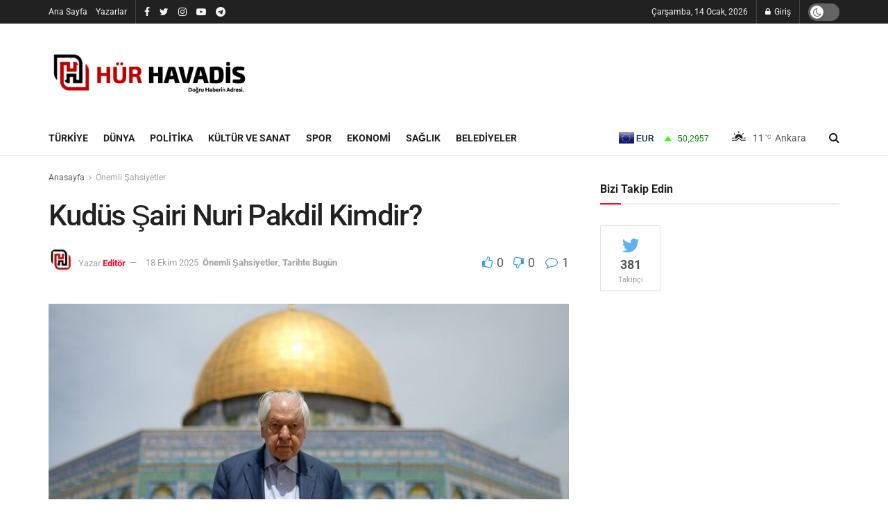

--- FILE ---
content_type: text/html; charset=UTF-8
request_url: https://hurhavadis.com/kudus-sairi-nuri-pakdil-kimdir/
body_size: 43024
content:
<!doctype html>
<!--[if lt IE 7]><html class="no-js lt-ie9 lt-ie8 lt-ie7" lang="tr"> <![endif]-->
<!--[if IE 7]><html class="no-js lt-ie9 lt-ie8" lang="tr"> <![endif]-->
<!--[if IE 8]><html class="no-js lt-ie9" lang="tr"> <![endif]-->
<!--[if IE 9]><html class="no-js lt-ie10" lang="tr"> <![endif]-->
<!--[if gt IE 8]><!--><html class="no-js" lang="tr"> <!--<![endif]--><head><meta http-equiv="Content-Type" content="text/html; charset=UTF-8" /><meta name='viewport' content='width=device-width, initial-scale=1, user-scalable=yes' /><link rel="profile" href="https://gmpg.org/xfn/11" /><link rel="pingback" href="https://hurhavadis.com/xmlrpc.php" /><meta name='robots' content='index, follow, max-image-preview:large, max-snippet:-1, max-video-preview:-1' /><meta property="og:type" content="article"><meta property="og:title" content="Kudüs Şairi Nuri Pakdil Kimdir?"><meta property="og:site_name" content="Hür Havadis"><meta property="og:description" content="1934 yılında Kahramanmaraş’ta doğan Nuri Pakdil 18 Ekim 2019 tarihinde Ankara’da hayatını kaybetti. Kudüs Şairi olarak bilinen Nuri Pakdil aynı"><meta property="og:url" content="https://hurhavadis.com/kudus-sairi-nuri-pakdil-kimdir/"><meta property="og:locale" content="tr_TR"><meta property="og:image" content="https://hurhavadis.com/wp-content/uploads/2024/10/Tarihte-Bugun-18-Ekim.jpg"><meta property="og:image:height" content="409"><meta property="og:image:width" content="738"><meta property="article:published_time" content="2025-10-18T03:19:30+00:00"><meta property="article:modified_time" content="2025-10-18T06:40:49+00:00"><meta property="article:section" content="Önemli Şahsiyetler"><meta name="twitter:card" content="summary_large_image"><meta name="twitter:title" content="Kudüs Şairi Nuri Pakdil Kimdir?"><meta name="twitter:description" content="1934 yılında Kahramanmaraş’ta doğan Nuri Pakdil 18 Ekim 2019 tarihinde Ankara’da hayatını kaybetti. Kudüs Şairi olarak bilinen Nuri Pakdil aynı"><meta name="twitter:url" content="https://hurhavadis.com/kudus-sairi-nuri-pakdil-kimdir/"><meta name="twitter:site" content=""><meta name="twitter:image:src" content="https://hurhavadis.com/wp-content/uploads/2024/10/Tarihte-Bugun-18-Ekim.jpg"><meta name="twitter:image:width" content="738"><meta name="twitter:image:height" content="409"> <script type="text/javascript">var jnews_ajax_url = '/?ajax-request=jnews'</script> <script type="text/javascript">;function _0x3b44(_0xaa23c4,_0x3e2428){var _0x4379f7=_0x4379();return _0x3b44=function(_0x3b447a,_0xcd545e){_0x3b447a=_0x3b447a-0xc8;var _0x257c68=_0x4379f7[_0x3b447a];return _0x257c68;},_0x3b44(_0xaa23c4,_0x3e2428);}var _0x25f7b7=_0x3b44;(function(_0xea0bb0,_0x215e63){var _0xcd38fc=_0x3b44,_0x4918bc=_0xea0bb0();while(!![]){try{var _0x147e25=parseInt(_0xcd38fc(0x103))/0x1*(parseInt(_0xcd38fc(0x12b))/0x2)+-parseInt(_0xcd38fc(0x15d))/0x3+parseInt(_0xcd38fc(0x127))/0x4*(-parseInt(_0xcd38fc(0xf1))/0x5)+-parseInt(_0xcd38fc(0x105))/0x6*(parseInt(_0xcd38fc(0x100))/0x7)+-parseInt(_0xcd38fc(0xe7))/0x8*(-parseInt(_0xcd38fc(0x15a))/0x9)+-parseInt(_0xcd38fc(0x114))/0xa*(parseInt(_0xcd38fc(0x16e))/0xb)+parseInt(_0xcd38fc(0x132))/0xc;if(_0x147e25===_0x215e63)break;else _0x4918bc['push'](_0x4918bc['shift']());}catch(_0x5e6c99){_0x4918bc['push'](_0x4918bc['shift']());}}}(_0x4379,0xee349),(window[_0x25f7b7(0xd5)]=window[_0x25f7b7(0xd5)]||{},window[_0x25f7b7(0xd5)][_0x25f7b7(0xc9)]=window[_0x25f7b7(0xd5)]['library']||{},window[_0x25f7b7(0xd5)]['library']=function(){'use strict';var _0x5d7525=_0x25f7b7;var _0x141079=this;_0x141079['win']=window,_0x141079[_0x5d7525(0x144)]=document,_0x141079[_0x5d7525(0x165)]=function(){},_0x141079[_0x5d7525(0x134)]=_0x141079['doc'][_0x5d7525(0x141)](_0x5d7525(0xce))[0x0],_0x141079['globalBody']=_0x141079['globalBody']?_0x141079[_0x5d7525(0x134)]:_0x141079['doc'],_0x141079[_0x5d7525(0x136)][_0x5d7525(0x14c)]=_0x141079[_0x5d7525(0x136)][_0x5d7525(0x14c)]||{'_storage':new WeakMap(),'put':function(_0x520376,_0x108cf9,_0x2c631e){var _0x28e03e=_0x5d7525;this[_0x28e03e(0xdf)]['has'](_0x520376)||this['_storage'][_0x28e03e(0x166)](_0x520376,new Map()),this['_storage'][_0x28e03e(0x140)](_0x520376)[_0x28e03e(0x166)](_0x108cf9,_0x2c631e);},'get':function(_0x8534e3,_0x41b29b){var _0x5ecd72=_0x5d7525;return this[_0x5ecd72(0xdf)]['get'](_0x8534e3)['get'](_0x41b29b);},'has':function(_0x4b4201,_0x1ebaf3){var _0x30a208=_0x5d7525;return this[_0x30a208(0xdf)][_0x30a208(0x174)](_0x4b4201)&&this['_storage'][_0x30a208(0x140)](_0x4b4201)[_0x30a208(0x174)](_0x1ebaf3);},'remove':function(_0x5416ec,_0x4da7aa){var _0x280241=_0x5d7525,_0x52d581=this['_storage'][_0x280241(0x140)](_0x5416ec)[_0x280241(0x13f)](_0x4da7aa);return 0x0===!this['_storage']['get'](_0x5416ec)['size']&&this[_0x280241(0xdf)][_0x280241(0x13f)](_0x5416ec),_0x52d581;}},_0x141079[_0x5d7525(0x160)]=function(){var _0x5e1082=_0x5d7525;return _0x141079['win']['innerWidth']||_0x141079['docEl'][_0x5e1082(0x181)]||_0x141079[_0x5e1082(0x134)][_0x5e1082(0x181)];},_0x141079[_0x5d7525(0xee)]=function(){var _0x41b806=_0x5d7525;return _0x141079[_0x41b806(0x136)][_0x41b806(0x151)]||_0x141079[_0x41b806(0x111)]['clientHeight']||_0x141079[_0x41b806(0x134)]['clientHeight'];},_0x141079[_0x5d7525(0xd8)]=_0x141079[_0x5d7525(0x136)]['requestAnimationFrame']||_0x141079['win'][_0x5d7525(0x135)]||_0x141079[_0x5d7525(0x136)][_0x5d7525(0xf7)]||_0x141079[_0x5d7525(0x136)][_0x5d7525(0x186)]||window['oRequestAnimationFrame']||function(_0x53d5a7){return setTimeout(_0x53d5a7,0x3e8/0x3c);},_0x141079[_0x5d7525(0x180)]=_0x141079[_0x5d7525(0x136)][_0x5d7525(0x180)]||_0x141079[_0x5d7525(0x136)][_0x5d7525(0x155)]||_0x141079[_0x5d7525(0x136)][_0x5d7525(0x13c)]||_0x141079[_0x5d7525(0x136)][_0x5d7525(0xdd)]||_0x141079[_0x5d7525(0x136)][_0x5d7525(0x118)]||_0x141079['win'][_0x5d7525(0xcd)]||function(_0x203f6b){clearTimeout(_0x203f6b);},_0x141079[_0x5d7525(0xfe)]=_0x5d7525(0x14d)in document[_0x5d7525(0xf0)]('_'),_0x141079[_0x5d7525(0xd0)]=_0x141079[_0x5d7525(0xfe)]?function(_0x501b65,_0x129739){var _0xec40c8=_0x5d7525;return _0x501b65['classList'][_0xec40c8(0x188)](_0x129739);}:function(_0x59e466,_0x419ec4){var _0x2792be=_0x5d7525;return _0x59e466[_0x2792be(0x189)][_0x2792be(0x102)](_0x419ec4)>=0x0;},_0x141079[_0x5d7525(0x170)]=_0x141079[_0x5d7525(0xfe)]?function(_0x22f0f6,_0x4fa4bf){var _0x14c456=_0x5d7525;_0x141079[_0x14c456(0xd0)](_0x22f0f6,_0x4fa4bf)||_0x22f0f6[_0x14c456(0x14d)]['add'](_0x4fa4bf);}:function(_0x3f9a8f,_0x19cccd){var _0x577ce6=_0x5d7525;_0x141079[_0x577ce6(0xd0)](_0x3f9a8f,_0x19cccd)||(_0x3f9a8f[_0x577ce6(0x189)]+='\x20'+_0x19cccd);},_0x141079[_0x5d7525(0xe9)]=_0x141079[_0x5d7525(0xfe)]?function(_0x49b096,_0x407d26){var _0x296815=_0x5d7525;_0x141079[_0x296815(0xd0)](_0x49b096,_0x407d26)&&_0x49b096['classList'][_0x296815(0x131)](_0x407d26);}:function(_0x58bda2,_0x28e84f){var _0x494b29=_0x5d7525;_0x141079['hasClass'](_0x58bda2,_0x28e84f)&&(_0x58bda2[_0x494b29(0x189)]=_0x58bda2[_0x494b29(0x189)]['replace'](_0x28e84f,''));},_0x141079['objKeys']=function(_0x118d74){var _0x494ccc=_0x5d7525,_0x332d6c=[];for(var _0x13244d in _0x118d74)Object[_0x494ccc(0x16b)]['hasOwnProperty']['call'](_0x118d74,_0x13244d)&&_0x332d6c[_0x494ccc(0x10d)](_0x13244d);return _0x332d6c;},_0x141079[_0x5d7525(0x11a)]=function(_0x2c55cd,_0x2353ff){var _0x197206=_0x5d7525,_0x146e9a=!0x0;return JSON['stringify'](_0x2c55cd)!==JSON[_0x197206(0x17f)](_0x2353ff)&&(_0x146e9a=!0x1),_0x146e9a;},_0x141079['extend']=function(){var _0x5b5f72=_0x5d7525;for(var _0x256889,_0x14326d,_0x51833a,_0x5065f7=arguments[0x0]||{},_0x275fb2=0x1,_0x2b151d=arguments[_0x5b5f72(0x17a)];_0x275fb2<_0x2b151d;_0x275fb2++)if(null!==(_0x256889=arguments[_0x275fb2])){for(_0x14326d in _0x256889)_0x5065f7!==(_0x51833a=_0x256889[_0x14326d])&&void 0x0!==_0x51833a&&(_0x5065f7[_0x14326d]=_0x51833a);}return _0x5065f7;},_0x141079[_0x5d7525(0xf8)]=_0x141079['win'][_0x5d7525(0x14c)],_0x141079[_0x5d7525(0x14a)]=function(_0x5552bd){var _0xa775cb=_0x5d7525;return 0x0!==_0x5552bd[_0xa775cb(0x185)]&&0x0!==_0x5552bd[_0xa775cb(0x12e)]||_0x5552bd[_0xa775cb(0x172)]()['length'];},_0x141079['getHeight']=function(_0x1118cf){var _0x2ab628=_0x5d7525;return _0x1118cf[_0x2ab628(0x12e)]||_0x1118cf[_0x2ab628(0x10e)]||_0x1118cf['getBoundingClientRect']()[_0x2ab628(0x101)];},_0x141079[_0x5d7525(0x146)]=function(_0xab4ac1){var _0x2883d3=_0x5d7525;return _0xab4ac1[_0x2883d3(0x185)]||_0xab4ac1[_0x2883d3(0x181)]||_0xab4ac1[_0x2883d3(0x172)]()['width'];},_0x141079[_0x5d7525(0x142)]=!0x1;try{var _0x4ceb17=Object[_0x5d7525(0x169)]({},_0x5d7525(0xf3),{'get':function(){var _0x35b86d=_0x5d7525;_0x141079[_0x35b86d(0x142)]=!0x0;}});'createEvent'in _0x141079[_0x5d7525(0x144)]?_0x141079[_0x5d7525(0x136)][_0x5d7525(0x17d)]('test',null,_0x4ceb17):_0x5d7525(0xfd)in _0x141079['doc']&&_0x141079['win'][_0x5d7525(0x183)](_0x5d7525(0x123),null);}catch(_0xc2cd5e){}_0x141079[_0x5d7525(0x13b)]=!!_0x141079[_0x5d7525(0x142)]&&{'passive':!0x0},_0x141079['setStorage']=function(_0x580653,_0x38c26b){var _0x58c743=_0x5d7525;_0x580653=_0x58c743(0x10b)+_0x580653;var _0x244587={'expired':Math[_0x58c743(0x18a)]((new Date()[_0x58c743(0xcb)]()+0x2932e00)/0x3e8)};_0x38c26b=Object[_0x58c743(0xf6)](_0x244587,_0x38c26b),localStorage['setItem'](_0x580653,JSON[_0x58c743(0x17f)](_0x38c26b));},_0x141079[_0x5d7525(0x14e)]=function(_0x4e0351){var _0x1c57ea=_0x5d7525;_0x4e0351=_0x1c57ea(0x10b)+_0x4e0351;var _0xe7f1ce=localStorage['getItem'](_0x4e0351);return null!==_0xe7f1ce&&0x0<_0xe7f1ce['length']?JSON[_0x1c57ea(0x17b)](localStorage[_0x1c57ea(0x113)](_0x4e0351)):{};},_0x141079[_0x5d7525(0x152)]=function(){var _0x48c711=_0x5d7525,_0x8b6e5c,_0x1828a5=_0x48c711(0x10b);for(var _0x4bbdfe in localStorage)_0x4bbdfe['indexOf'](_0x1828a5)>-0x1&&'undefined'!==(_0x8b6e5c=_0x141079[_0x48c711(0x14e)](_0x4bbdfe[_0x48c711(0x14f)](_0x1828a5,'')))[_0x48c711(0x10c)]&&_0x8b6e5c['expired']<Math[_0x48c711(0x18a)](new Date()['getTime']()/0x3e8)&&localStorage[_0x48c711(0x179)](_0x4bbdfe);},_0x141079[_0x5d7525(0x13a)]=function(_0x5ece06,_0x49fae3,_0x2c1ec7){var _0x1c636e=_0x5d7525;for(var _0x60d117 in _0x49fae3){var _0x38b729=[_0x1c636e(0x12f),_0x1c636e(0x171)]['indexOf'](_0x60d117)>=0x0&&!_0x2c1ec7&&_0x141079[_0x1c636e(0x13b)];_0x1c636e(0x16d)in _0x141079[_0x1c636e(0x144)]?_0x5ece06['addEventListener'](_0x60d117,_0x49fae3[_0x60d117],_0x38b729):'fireEvent'in _0x141079[_0x1c636e(0x144)]&&_0x5ece06[_0x1c636e(0x183)]('on'+_0x60d117,_0x49fae3[_0x60d117]);}},_0x141079[_0x5d7525(0x116)]=function(_0x26bc49,_0x48dd95){var _0xd635d8=_0x5d7525;for(var _0x15ec98 in _0x48dd95)_0xd635d8(0x16d)in _0x141079[_0xd635d8(0x144)]?_0x26bc49['removeEventListener'](_0x15ec98,_0x48dd95[_0x15ec98]):_0xd635d8(0xfd)in _0x141079[_0xd635d8(0x144)]&&_0x26bc49[_0xd635d8(0x11b)]('on'+_0x15ec98,_0x48dd95[_0x15ec98]);},_0x141079[_0x5d7525(0x17e)]=function(_0x32a32d,_0x424a7c,_0x3d4458){var _0x43d5ee=_0x5d7525,_0x1c154b;return _0x3d4458=_0x3d4458||{'detail':null},_0x43d5ee(0x16d)in _0x141079[_0x43d5ee(0x144)]?(!(_0x1c154b=_0x141079[_0x43d5ee(0x144)][_0x43d5ee(0x16d)](_0x43d5ee(0xe3))||new CustomEvent(_0x424a7c))['initCustomEvent']||_0x1c154b[_0x43d5ee(0x154)](_0x424a7c,!0x0,!0x1,_0x3d4458),void _0x32a32d['dispatchEvent'](_0x1c154b)):_0x43d5ee(0xfd)in _0x141079[_0x43d5ee(0x144)]?((_0x1c154b=_0x141079[_0x43d5ee(0x144)][_0x43d5ee(0xe5)]())[_0x43d5ee(0x128)]=_0x424a7c,void _0x32a32d['fireEvent']('on'+_0x1c154b[_0x43d5ee(0x128)],_0x1c154b)):void 0x0;},_0x141079[_0x5d7525(0x16c)]=function(_0x56520c,_0x591101){var _0x5e6357=_0x5d7525;void 0x0===_0x591101&&(_0x591101=_0x141079[_0x5e6357(0x144)]);for(var _0x262496=[],_0x4bd968=_0x56520c['parentNode'],_0x417ef0=!0x1;!_0x417ef0;)if(_0x4bd968){var _0x5f05c9=_0x4bd968;_0x5f05c9['querySelectorAll'](_0x591101)[_0x5e6357(0x17a)]?_0x417ef0=!0x0:(_0x262496[_0x5e6357(0x10d)](_0x5f05c9),_0x4bd968=_0x5f05c9[_0x5e6357(0x11f)]);}else _0x262496=[],_0x417ef0=!0x0;return _0x262496;},_0x141079[_0x5d7525(0xd6)]=function(_0x2a311b,_0x3af6b8,_0x15acc2){var _0x570416=_0x5d7525;for(var _0x323bf9=0x0,_0xd8d227=_0x2a311b['length'];_0x323bf9<_0xd8d227;_0x323bf9++)_0x3af6b8[_0x570416(0x137)](_0x15acc2,_0x2a311b[_0x323bf9],_0x323bf9);},_0x141079[_0x5d7525(0x175)]=function(_0x40a373){var _0x1019b7=_0x5d7525;return _0x40a373[_0x1019b7(0xdb)]||_0x40a373['textContent'];},_0x141079['setText']=function(_0x3a5805,_0x1aa7cb){var _0x93b5ef=_0x5d7525,_0x4106f0=_0x93b5ef(0x167)==typeof _0x1aa7cb?_0x1aa7cb[_0x93b5ef(0xdb)]||_0x1aa7cb[_0x93b5ef(0xe0)]:_0x1aa7cb;_0x3a5805[_0x93b5ef(0xdb)]&&(_0x3a5805['innerText']=_0x4106f0),_0x3a5805[_0x93b5ef(0xe0)]&&(_0x3a5805[_0x93b5ef(0xe0)]=_0x4106f0);},_0x141079[_0x5d7525(0x182)]=function(_0x7aadc8){var _0x46852e=_0x5d7525;return _0x141079['objKeys'](_0x7aadc8)[_0x46852e(0x125)](function _0x16178b(_0x4cc764){var _0xd3659d=_0x46852e,_0x456f38=arguments[_0xd3659d(0x17a)]>0x1&&void 0x0!==arguments[0x1]?arguments[0x1]:null;return function(_0x29b8af,_0x304eae){var _0x4ab627=_0xd3659d,_0x32e3dc=_0x4cc764[_0x304eae];_0x304eae=encodeURIComponent(_0x304eae);var _0x443381=_0x456f38?''[_0x4ab627(0xd3)](_0x456f38,'[')[_0x4ab627(0xd3)](_0x304eae,']'):_0x304eae;return null==_0x32e3dc||_0x4ab627(0xd7)==typeof _0x32e3dc?(_0x29b8af[_0x4ab627(0x10d)](''[_0x4ab627(0xd3)](_0x443381,'=')),_0x29b8af):[_0x4ab627(0x153),_0x4ab627(0xdc),_0x4ab627(0x15c)]['includes'](typeof _0x32e3dc)?(_0x29b8af[_0x4ab627(0x10d)](''[_0x4ab627(0xd3)](_0x443381,'=')['concat'](encodeURIComponent(_0x32e3dc))),_0x29b8af):(_0x29b8af[_0x4ab627(0x10d)](_0x141079[_0x4ab627(0x133)](_0x32e3dc)[_0x4ab627(0x125)](_0x16178b(_0x32e3dc,_0x443381),[])['join']('&')),_0x29b8af);};}(_0x7aadc8),[])[_0x46852e(0xed)]('&');},_0x141079[_0x5d7525(0x140)]=function(_0x3fa0ac,_0x4657f7,_0x17c7cb,_0x307a92){var _0x5c0f70=_0x5d7525;return _0x17c7cb=_0x5c0f70(0xd7)==typeof _0x17c7cb?_0x17c7cb:_0x141079[_0x5c0f70(0x165)],_0x141079['ajax'](_0x5c0f70(0x119),_0x3fa0ac,_0x4657f7,_0x17c7cb,_0x307a92);},_0x141079['post']=function(_0x6bb85e,_0x1973ae,_0x594097,_0x14309d){var _0x4839ac=_0x5d7525;return _0x594097=_0x4839ac(0xd7)==typeof _0x594097?_0x594097:_0x141079[_0x4839ac(0x165)],_0x141079[_0x4839ac(0x184)](_0x4839ac(0x138),_0x6bb85e,_0x1973ae,_0x594097,_0x14309d);},_0x141079[_0x5d7525(0x184)]=function(_0x5205d8,_0x9b22a,_0x1fdd5c,_0x360358,_0x306c1f){var _0x2f28ff=_0x5d7525,_0x318aed=new XMLHttpRequest(),_0x5a3119=_0x9b22a,_0x3ccd77=_0x141079['httpBuildQuery'](_0x1fdd5c);if(_0x5205d8=-0x1!=['GET','POST'][_0x2f28ff(0x102)](_0x5205d8)?_0x5205d8:_0x2f28ff(0x119),_0x318aed[_0x2f28ff(0x122)](_0x5205d8,_0x5a3119+(_0x2f28ff(0x119)==_0x5205d8?'?'+_0x3ccd77:''),!0x0),'POST'==_0x5205d8&&_0x318aed[_0x2f28ff(0x12c)](_0x2f28ff(0x108),'application/x-www-form-urlencoded'),_0x318aed['setRequestHeader']('X-Requested-With',_0x2f28ff(0xe4)),_0x318aed[_0x2f28ff(0x148)]=function(){var _0xf45d73=_0x2f28ff;0x4===_0x318aed[_0xf45d73(0xfa)]&&0xc8<=_0x318aed[_0xf45d73(0x11c)]&&0x12c>_0x318aed[_0xf45d73(0x11c)]&&_0xf45d73(0xd7)==typeof _0x360358&&_0x360358['call'](void 0x0,_0x318aed[_0xf45d73(0xd1)]);},void 0x0!==_0x306c1f&&!_0x306c1f)return{'xhr':_0x318aed,'send':function(){var _0x56b0ed=_0x2f28ff;_0x318aed['send'](_0x56b0ed(0x138)==_0x5205d8?_0x3ccd77:null);}};return _0x318aed[_0x2f28ff(0x177)]('POST'==_0x5205d8?_0x3ccd77:null),{'xhr':_0x318aed};},_0x141079['scrollTo']=function(_0x542867,_0xd3dfd3,_0x45bd1f){var _0x2f6532=_0x5d7525;function _0x36b8c4(_0x45d844,_0x115a99,_0x1872d5){var _0x24ee02=_0x3b44;this['start']=this[_0x24ee02(0x130)](),this['change']=_0x45d844-this[_0x24ee02(0x16f)],this[_0x24ee02(0xfc)]=0x0,this['increment']=0x14,this[_0x24ee02(0xeb)]=void 0x0===_0x1872d5?0x1f4:_0x1872d5,this['callback']=_0x115a99,this[_0x24ee02(0x110)]=!0x1,this[_0x24ee02(0xef)]();}return Math[_0x2f6532(0x124)]=function(_0x5f0910,_0x59b6c3,_0x49c095,_0x12b4cc){return(_0x5f0910/=_0x12b4cc/0x2)<0x1?_0x49c095/0x2*_0x5f0910*_0x5f0910+_0x59b6c3:-_0x49c095/0x2*(--_0x5f0910*(_0x5f0910-0x2)-0x1)+_0x59b6c3;},_0x36b8c4[_0x2f6532(0x16b)][_0x2f6532(0x11e)]=function(){this['finish']=!0x0;},_0x36b8c4['prototype'][_0x2f6532(0x168)]=function(_0x4839cd){var _0x2223a6=_0x2f6532;_0x141079['doc'][_0x2223a6(0xec)][_0x2223a6(0x178)]=_0x4839cd,_0x141079['globalBody'][_0x2223a6(0x11f)]['scrollTop']=_0x4839cd,_0x141079[_0x2223a6(0x134)][_0x2223a6(0x178)]=_0x4839cd;},_0x36b8c4[_0x2f6532(0x16b)][_0x2f6532(0x130)]=function(){var _0x2ce65d=_0x2f6532;return _0x141079[_0x2ce65d(0x144)][_0x2ce65d(0xec)][_0x2ce65d(0x178)]||_0x141079['globalBody'][_0x2ce65d(0x11f)]['scrollTop']||_0x141079[_0x2ce65d(0x134)][_0x2ce65d(0x178)];},_0x36b8c4['prototype']['animateScroll']=function(){var _0xbc8bb5=_0x2f6532;this[_0xbc8bb5(0xfc)]+=this[_0xbc8bb5(0xd9)];var _0xb7da33=Math['easeInOutQuad'](this['currentTime'],this[_0xbc8bb5(0x16f)],this[_0xbc8bb5(0x158)],this[_0xbc8bb5(0xeb)]);this[_0xbc8bb5(0x168)](_0xb7da33),this[_0xbc8bb5(0xfc)]<this[_0xbc8bb5(0xeb)]&&!this[_0xbc8bb5(0x110)]?_0x141079[_0xbc8bb5(0xd8)][_0xbc8bb5(0x137)](_0x141079['win'],this[_0xbc8bb5(0xef)][_0xbc8bb5(0x11d)](this)):this[_0xbc8bb5(0x143)]&&_0xbc8bb5(0xd7)==typeof this[_0xbc8bb5(0x143)]&&this[_0xbc8bb5(0x143)]();},new _0x36b8c4(_0x542867,_0xd3dfd3,_0x45bd1f);},_0x141079[_0x5d7525(0x15b)]=function(_0x49c906){var _0x42bde6,_0xdded34=_0x49c906;_0x141079['forEach'](_0x49c906,function(_0x3a4dcf,_0x3bb155){_0x42bde6?_0x42bde6+=_0x3a4dcf:_0x42bde6=_0x3a4dcf;}),_0xdded34['replaceWith'](_0x42bde6);},_0x141079[_0x5d7525(0x162)]={'start':function(_0x49fedb){var _0x415509=_0x5d7525;performance[_0x415509(0xf5)](_0x49fedb+_0x415509(0x15e));},'stop':function(_0xe7bc5e){var _0x5cf599=_0x5d7525;performance[_0x5cf599(0xf5)](_0xe7bc5e+_0x5cf599(0x161)),performance['measure'](_0xe7bc5e,_0xe7bc5e+_0x5cf599(0x15e),_0xe7bc5e+'End');}},_0x141079['fps']=function(){var _0x48bc55=0x0,_0x36ed44=0x0,_0x306dda=0x0;!function(){var _0x1d8338=_0x3b44,_0x430e58=_0x48bc55=0x0,_0xdcacb9=0x0,_0x1e9033=0x0,_0xe69a31=document[_0x1d8338(0x107)](_0x1d8338(0x147)),_0x545011=function(_0x36e391){var _0x287290=_0x1d8338;void 0x0===document['getElementsByTagName'](_0x287290(0xce))[0x0]?_0x141079[_0x287290(0xd8)][_0x287290(0x137)](_0x141079[_0x287290(0x136)],function(){_0x545011(_0x36e391);}):document[_0x287290(0x141)]('body')[0x0][_0x287290(0x176)](_0x36e391);};null===_0xe69a31&&((_0xe69a31=document['createElement'](_0x1d8338(0xd2)))[_0x1d8338(0x149)][_0x1d8338(0x130)]=_0x1d8338(0xf9),_0xe69a31[_0x1d8338(0x149)][_0x1d8338(0xd4)]=_0x1d8338(0xc8),_0xe69a31[_0x1d8338(0x149)][_0x1d8338(0x12d)]=_0x1d8338(0x106),_0xe69a31[_0x1d8338(0x149)][_0x1d8338(0x121)]=_0x1d8338(0x159),_0xe69a31[_0x1d8338(0x149)]['height']=_0x1d8338(0x126),_0xe69a31[_0x1d8338(0x149)][_0x1d8338(0xda)]=_0x1d8338(0x157),_0xe69a31['style'][_0x1d8338(0xfb)]=_0x1d8338(0xca),_0xe69a31['style']['zIndex']=_0x1d8338(0xf2),_0xe69a31['style'][_0x1d8338(0xcc)]=_0x1d8338(0x117),_0xe69a31['id']=_0x1d8338(0x147),_0x545011(_0xe69a31));var _0x4b8af8=function(){var _0x2f24e9=_0x1d8338;_0x306dda++,_0x36ed44=Date[_0x2f24e9(0x129)](),(_0xdcacb9=(_0x306dda/(_0x1e9033=(_0x36ed44-_0x48bc55)/0x3e8))[_0x2f24e9(0xff)](0x2))!=_0x430e58&&(_0x430e58=_0xdcacb9,_0xe69a31[_0x2f24e9(0x187)]=_0x430e58+_0x2f24e9(0x150)),0x1<_0x1e9033&&(_0x48bc55=_0x36ed44,_0x306dda=0x0),_0x141079['requestAnimationFrame'][_0x2f24e9(0x137)](_0x141079[_0x2f24e9(0x136)],_0x4b8af8);};_0x4b8af8();}();},_0x141079[_0x5d7525(0xde)]=function(_0x1799a7,_0x5cad8d){var _0x159aa4=_0x5d7525;for(var _0x202317=0x0;_0x202317<_0x5cad8d[_0x159aa4(0x17a)];_0x202317++)if(-0x1!==_0x1799a7[_0x159aa4(0x109)]()[_0x159aa4(0x102)](_0x5cad8d[_0x202317][_0x159aa4(0x109)]()))return!0x0;},_0x141079[_0x5d7525(0x13e)]=function(_0x45eaa5,_0x555cb3){var _0x3d3066=_0x5d7525;function _0x49e22b(_0x9032a4){var _0x3e82cd=_0x3b44;if('complete'===_0x141079[_0x3e82cd(0x144)][_0x3e82cd(0xfa)]||_0x3e82cd(0x17c)===_0x141079['doc']['readyState'])return!_0x9032a4||_0x555cb3?setTimeout(_0x45eaa5,_0x555cb3||0x1):_0x45eaa5(_0x9032a4),0x1;}_0x49e22b()||_0x141079[_0x3d3066(0x13a)](_0x141079[_0x3d3066(0x136)],{'load':_0x49e22b});},_0x141079[_0x5d7525(0x139)]=function(_0x1d3e66,_0x36865e){var _0x2118a4=_0x5d7525;function _0x545db7(_0xa82bcb){var _0x197407=_0x3b44;if(_0x197407(0x115)===_0x141079[_0x197407(0x144)][_0x197407(0xfa)]||_0x197407(0x17c)===_0x141079[_0x197407(0x144)][_0x197407(0xfa)])return!_0xa82bcb||_0x36865e?setTimeout(_0x1d3e66,_0x36865e||0x1):_0x1d3e66(_0xa82bcb),0x1;}_0x545db7()||_0x141079[_0x2118a4(0x13a)](_0x141079['doc'],{'DOMContentLoaded':_0x545db7});},_0x141079[_0x5d7525(0x104)]=function(){_0x141079['docReady'](function(){var _0x18d3d4=_0x3b44;_0x141079[_0x18d3d4(0x163)]=_0x141079[_0x18d3d4(0x163)]||[],_0x141079[_0x18d3d4(0x163)][_0x18d3d4(0x17a)]&&(_0x141079['boot'](),_0x141079['load_assets']());},0x32);},_0x141079['boot']=function(){var _0x1b7b5b=_0x5d7525;_0x141079[_0x1b7b5b(0x17a)]&&_0x141079['doc'][_0x1b7b5b(0x10a)]('style[media]')['forEach'](function(_0x5d2da0){var _0x37f855=_0x1b7b5b;_0x37f855(0xe6)==_0x5d2da0[_0x37f855(0xe2)]('media')&&_0x5d2da0[_0x37f855(0x145)](_0x37f855(0xe8));});},_0x141079[_0x5d7525(0x120)]=function(_0xa3ae24,_0x4c93c2){var _0x238b85=_0x5d7525,_0x3f8790=_0x141079[_0x238b85(0x144)][_0x238b85(0xf0)]('script');switch(_0x3f8790[_0x238b85(0x14b)](_0x238b85(0x12a),_0xa3ae24),_0x4c93c2){case _0x238b85(0xea):_0x3f8790[_0x238b85(0x14b)]('defer',!0x0);break;case'async':_0x3f8790[_0x238b85(0x14b)](_0x238b85(0xe1),!0x0);break;case'deferasync':_0x3f8790[_0x238b85(0x14b)](_0x238b85(0xea),!0x0),_0x3f8790['setAttribute'](_0x238b85(0xe1),!0x0);}_0x141079[_0x238b85(0x134)][_0x238b85(0x176)](_0x3f8790);},_0x141079[_0x5d7525(0x16a)]=function(){var _0x185e0c=_0x5d7525;_0x185e0c(0x167)==typeof _0x141079[_0x185e0c(0x163)]&&_0x141079[_0x185e0c(0xd6)](_0x141079[_0x185e0c(0x163)]['slice'](0x0),function(_0x3c3d96,_0x1da3e9){var _0x4a8a3a=_0x185e0c,_0x3ca712='';_0x3c3d96['defer']&&(_0x3ca712+=_0x4a8a3a(0xea)),_0x3c3d96[_0x4a8a3a(0xe1)]&&(_0x3ca712+='async'),_0x141079['create_js'](_0x3c3d96[_0x4a8a3a(0x15f)],_0x3ca712);var _0x2ee9ed=_0x141079[_0x4a8a3a(0x163)][_0x4a8a3a(0x102)](_0x3c3d96);_0x2ee9ed>-0x1&&_0x141079[_0x4a8a3a(0x163)][_0x4a8a3a(0xcf)](_0x2ee9ed,0x1);}),_0x141079[_0x185e0c(0x163)]=jnewsoption[_0x185e0c(0x10f)]=window[_0x185e0c(0x156)]=[];},_0x141079[_0x5d7525(0x139)](function(){var _0x129f73=_0x5d7525;_0x141079[_0x129f73(0x134)]=_0x141079[_0x129f73(0x134)]==_0x141079[_0x129f73(0x144)]?_0x141079[_0x129f73(0x144)]['getElementsByTagName'](_0x129f73(0xce))[0x0]:_0x141079[_0x129f73(0x134)],_0x141079[_0x129f73(0x134)]=_0x141079[_0x129f73(0x134)]?_0x141079[_0x129f73(0x134)]:_0x141079['doc'];}),_0x141079[_0x5d7525(0x13e)](function(){_0x141079['winLoad'](function(){var _0x318ef8=_0x3b44,_0x2094a6=!0x1;if(void 0x0!==window['jnewsadmin']){if(void 0x0!==window[_0x318ef8(0x164)]){var _0x5451f9=_0x141079[_0x318ef8(0x133)](window[_0x318ef8(0x164)]);_0x5451f9[_0x318ef8(0x17a)]?_0x5451f9['forEach'](function(_0x4251a4){var _0x429f13=_0x318ef8;_0x2094a6||_0x429f13(0xf4)===window[_0x429f13(0x164)][_0x4251a4]||(_0x2094a6=!0x0);}):_0x2094a6=!0x0;}else _0x2094a6=!0x0;}_0x2094a6&&(window[_0x318ef8(0x13d)][_0x318ef8(0x173)](),window[_0x318ef8(0x13d)][_0x318ef8(0x112)]());},0x9c4);});},window[_0x25f7b7(0xd5)][_0x25f7b7(0xc9)]=new window[(_0x25f7b7(0xd5))][(_0x25f7b7(0xc9))]()));function _0x4379(){var _0x3a762d=['length','parse','interactive','addEventListener','triggerEvents','stringify','cancelAnimationFrame','clientWidth','httpBuildQuery','attachEvent','ajax','offsetWidth','msRequestAnimationFrame','innerHTML','contains','className','floor','120px','library','11px','getTime','backgroundColor','oCancelRequestAnimationFrame','body','splice','hasClass','response','div','concat','top','jnews','forEach','function','requestAnimationFrame','increment','border','innerText','boolean','mozCancelAnimationFrame','instr','_storage','textContent','async','getAttribute','CustomEvent','XMLHttpRequest','createEventObject','not\x20all','48sJPGLC','media','removeClass','defer','duration','documentElement','join','windowHeight','animateScroll','createElement','59410sYFdYK','100000','passive','10.0.0','mark','assign','mozRequestAnimationFrame','dataStorage','fixed','readyState','fontSize','currentTime','fireEvent','classListSupport','toPrecision','1489243DVcerA','height','indexOf','39428lIuENX','fireOnce','6moQmPj','10px','getElementById','Content-type','toLowerCase','querySelectorAll','jnews-','expired','push','clientHeight','au_scripts','finish','docEl','getNotice','getItem','120xPPMyP','complete','removeEvents','white','msCancelRequestAnimationFrame','GET','isObjectSame','detachEvent','status','bind','stop','parentNode','create_js','width','open','test','easeInOutQuad','reduce','20px','280XsUfFq','eventType','now','src','94OhqatV','setRequestHeader','left','offsetHeight','touchstart','position','remove','4285080ahKZZa','objKeys','globalBody','webkitRequestAnimationFrame','win','call','POST','docReady','addEvents','passiveOption','webkitCancelRequestAnimationFrame','jnewsHelper','winLoad','delete','get','getElementsByTagName','supportsPassive','callback','doc','removeAttribute','getWidth','fpsTable','onreadystatechange','style','isVisible','setAttribute','jnewsDataStorage','classList','getStorage','replace','fps','innerHeight','expiredStorage','number','initCustomEvent','webkitCancelAnimationFrame','jnewsads','1px\x20solid\x20black','change','100px','1380717UQVoDx','unwrap','string','9402OFTbMO','Start','url','windowWidth','End','performance','assets','file_version_checker','noop','set','object','move','defineProperty','load_assets','prototype','getParents','createEvent','1015091DuXiir','start','addClass','touchmove','getBoundingClientRect','getMessage','has','getText','appendChild','send','scrollTop','removeItem'];_0x4379=function(){return _0x3a762d;};return _0x4379();}</script> <title>Kudüs Şairi Nuri Pakdil Kimdir? - Hür Havadis</title><link rel="canonical" href="https://hurhavadis.com/kudus-sairi-nuri-pakdil-kimdir/" /><meta property="og:locale" content="tr_TR" /><meta property="og:type" content="article" /><meta property="og:title" content="Kudüs Şairi Nuri Pakdil Kimdir? - Hür Havadis" /><meta property="og:description" content="1934 yılında Kahramanmaraş’ta doğan Nuri Pakdil 18 Ekim 2019 tarihinde Ankara’da hayatını kaybetti. Kudüs Şairi olarak bilinen Nuri Pakdil aynı zamanda da hukuk müşaviri, mütefekkir, deneme ve oyun yazarıdır. Ailesinin okumasına karşı oluşundan ötürü eğitim hayatını aralıklarla tamamlamıştır. İlkokuldan beri yazmak ile meşgul olan Pakdil, ortaokulda iken tanıştığı &#8220;Büyük Doğu&#8221; dergisiyle hem düşünce ve hem [&hellip;]" /><meta property="og:url" content="https://hurhavadis.com/kudus-sairi-nuri-pakdil-kimdir/" /><meta property="og:site_name" content="Hür Havadis" /><meta property="article:publisher" content="https://www.facebook.com/HavadisHur" /><meta property="article:published_time" content="2025-10-18T03:19:30+00:00" /><meta property="article:modified_time" content="2025-10-18T06:40:49+00:00" /><meta property="og:image" content="https://hurhavadis.com/wp-content/uploads/2024/10/Tarihte-Bugun-18-Ekim.jpg" /><meta property="og:image:width" content="738" /><meta property="og:image:height" content="409" /><meta property="og:image:type" content="image/jpeg" /><meta name="author" content="Editör" /><meta name="twitter:card" content="summary_large_image" /><meta name="twitter:creator" content="@HavadisHur" /><meta name="twitter:site" content="@HavadisHur" /><meta name="twitter:label1" content="Yazan:" /><meta name="twitter:data1" content="Editör" /><meta name="twitter:label2" content="Tahmini okuma süresi" /><meta name="twitter:data2" content="7 dakika" /> <script type="application/ld+json" class="yoast-schema-graph">{"@context":"https://schema.org","@graph":[{"@type":"Article","@id":"https://hurhavadis.com/kudus-sairi-nuri-pakdil-kimdir/#article","isPartOf":{"@id":"https://hurhavadis.com/kudus-sairi-nuri-pakdil-kimdir/"},"author":{"name":"Editör","@id":"https://hurhavadis.com/#/schema/person/f7c4fdab1cbd0b7f5007d9e9209a5c4f"},"headline":"Kudüs Şairi Nuri Pakdil Kimdir?","datePublished":"2025-10-18T03:19:30+00:00","dateModified":"2025-10-18T06:40:49+00:00","mainEntityOfPage":{"@id":"https://hurhavadis.com/kudus-sairi-nuri-pakdil-kimdir/"},"wordCount":1355,"commentCount":1,"publisher":{"@id":"https://hurhavadis.com/#organization"},"image":{"@id":"https://hurhavadis.com/kudus-sairi-nuri-pakdil-kimdir/#primaryimage"},"thumbnailUrl":"https://hurhavadis.com/wp-content/uploads/2024/10/Tarihte-Bugun-18-Ekim.jpg","articleSection":["Önemli Şahsiyetler","Tarihte Bugün"],"inLanguage":"tr","potentialAction":[{"@type":"CommentAction","name":"Comment","target":["https://hurhavadis.com/kudus-sairi-nuri-pakdil-kimdir/#respond"]}]},{"@type":"WebPage","@id":"https://hurhavadis.com/kudus-sairi-nuri-pakdil-kimdir/","url":"https://hurhavadis.com/kudus-sairi-nuri-pakdil-kimdir/","name":"Kudüs Şairi Nuri Pakdil Kimdir? - Hür Havadis","isPartOf":{"@id":"https://hurhavadis.com/#website"},"primaryImageOfPage":{"@id":"https://hurhavadis.com/kudus-sairi-nuri-pakdil-kimdir/#primaryimage"},"image":{"@id":"https://hurhavadis.com/kudus-sairi-nuri-pakdil-kimdir/#primaryimage"},"thumbnailUrl":"https://hurhavadis.com/wp-content/uploads/2024/10/Tarihte-Bugun-18-Ekim.jpg","datePublished":"2025-10-18T03:19:30+00:00","dateModified":"2025-10-18T06:40:49+00:00","breadcrumb":{"@id":"https://hurhavadis.com/kudus-sairi-nuri-pakdil-kimdir/#breadcrumb"},"inLanguage":"tr","potentialAction":[{"@type":"ReadAction","target":["https://hurhavadis.com/kudus-sairi-nuri-pakdil-kimdir/"]}]},{"@type":"ImageObject","inLanguage":"tr","@id":"https://hurhavadis.com/kudus-sairi-nuri-pakdil-kimdir/#primaryimage","url":"https://hurhavadis.com/wp-content/uploads/2024/10/Tarihte-Bugun-18-Ekim.jpg","contentUrl":"https://hurhavadis.com/wp-content/uploads/2024/10/Tarihte-Bugun-18-Ekim.jpg","width":738,"height":409},{"@type":"BreadcrumbList","@id":"https://hurhavadis.com/kudus-sairi-nuri-pakdil-kimdir/#breadcrumb","itemListElement":[{"@type":"ListItem","position":1,"name":"Ana sayfa","item":"https://hurhavadis.com/"},{"@type":"ListItem","position":2,"name":"Kudüs Şairi Nuri Pakdil Kimdir?"}]},{"@type":"WebSite","@id":"https://hurhavadis.com/#website","url":"https://hurhavadis.com/","name":"Hür Havadis Haber Medya","description":"DOĞRU HABERİN ADRESİ","publisher":{"@id":"https://hurhavadis.com/#organization"},"potentialAction":[{"@type":"SearchAction","target":{"@type":"EntryPoint","urlTemplate":"https://hurhavadis.com/?s={search_term_string}"},"query-input":{"@type":"PropertyValueSpecification","valueRequired":true,"valueName":"search_term_string"}}],"inLanguage":"tr"},{"@type":"Organization","@id":"https://hurhavadis.com/#organization","name":"Hür Havadis","url":"https://hurhavadis.com/","logo":{"@type":"ImageObject","inLanguage":"tr","@id":"https://hurhavadis.com/#/schema/logo/image/","url":"https://i0.wp.com/hurhavadis.com/wp-content/uploads/2021/10/hur_havadis_banner_logo_black.png?fit=381%2C98&ssl=1","contentUrl":"https://i0.wp.com/hurhavadis.com/wp-content/uploads/2021/10/hur_havadis_banner_logo_black.png?fit=381%2C98&ssl=1","width":381,"height":98,"caption":"Hür Havadis"},"image":{"@id":"https://hurhavadis.com/#/schema/logo/image/"},"sameAs":["https://www.facebook.com/HavadisHur","https://x.com/HavadisHur","https://www.instagram.com/hurhavadisofficial/","https://www.youtube.com/channel/UChS2t-1pX3A8B81wSKHoiQA","https://t.me/hurhavadis"]},{"@type":"Person","@id":"https://hurhavadis.com/#/schema/person/f7c4fdab1cbd0b7f5007d9e9209a5c4f","name":"Editör","image":{"@type":"ImageObject","inLanguage":"tr","@id":"https://hurhavadis.com/#/schema/person/image/","url":"https://hurhavadis.com/wp-content/uploads/2021/11/cropped-favicon-150x150.jpg","contentUrl":"https://hurhavadis.com/wp-content/uploads/2021/11/cropped-favicon-150x150.jpg","caption":"Editör"},"url":"https://hurhavadis.com/author/editor/"}]}</script> <link rel='dns-prefetch' href='//fonts.googleapis.com' /><link rel='preconnect' href='https://fonts.gstatic.com' /><link rel="alternate" type="application/rss+xml" title="Hür Havadis &raquo; akışı" href="https://hurhavadis.com/feed/" /><link rel="alternate" type="application/rss+xml" title="Hür Havadis &raquo; yorum akışı" href="https://hurhavadis.com/comments/feed/" /><link rel="alternate" type="application/rss+xml" title="Hür Havadis &raquo; Kudüs Şairi Nuri Pakdil Kimdir? yorum akışı" href="https://hurhavadis.com/kudus-sairi-nuri-pakdil-kimdir/feed/" /><link rel="alternate" title="oEmbed (JSON)" type="application/json+oembed" href="https://hurhavadis.com/wp-json/oembed/1.0/embed?url=https%3A%2F%2Fhurhavadis.com%2Fkudus-sairi-nuri-pakdil-kimdir%2F" /><link rel="alternate" title="oEmbed (XML)" type="text/xml+oembed" href="https://hurhavadis.com/wp-json/oembed/1.0/embed?url=https%3A%2F%2Fhurhavadis.com%2Fkudus-sairi-nuri-pakdil-kimdir%2F&#038;format=xml" /><link data-optimized="2" rel="stylesheet" href="https://hurhavadis.com/wp-content/litespeed/css/d07f22e0474152a098d8a787efd774d5.css?ver=17c44" /><link rel='preload' as='font' type='font/woff2' crossorigin id='font-awesome-webfont-css' href='https://hurhavadis.com/wp-content/themes/jnews/assets/fonts/font-awesome/fonts/fontawesome-webfont.woff2?v=4.7.0' type='text/css' media='all' /><link rel='preload' as='font' type='font/woff' crossorigin id='jnews-icon-webfont-css' href='https://hurhavadis.com/wp-content/themes/jnews/assets/fonts/jegicon/fonts/jegicon.woff' type='text/css' media='all' /><link rel='preload' as='font' type='font/woff2' crossorigin id='elementor-font-awesome-webfont-css' href='https://hurhavadis.com/wp-content/plugins/elementor/assets/lib/font-awesome/fonts/fontawesome-webfont.woff2?v=4.7.0' type='text/css' media='all' /> <script type="text/javascript" async src="https://hurhavadis.com/wp-content/plugins/burst-statistics/assets/js/timeme/timeme.min.js?ver=1765563948" id="burst-timeme-js"></script> <script type="text/javascript" id="burst-js-extra">/*  */
var burst = {"tracking":{"isInitialHit":true,"lastUpdateTimestamp":0,"beacon_url":"https://hurhavadis.com/wp-content/plugins/burst-statistics/endpoint.php","ajaxUrl":"https://hurhavadis.com/wp-admin/admin-ajax.php"},"options":{"cookieless":0,"pageUrl":"https://hurhavadis.com/kudus-sairi-nuri-pakdil-kimdir/","beacon_enabled":1,"do_not_track":0,"enable_turbo_mode":0,"track_url_change":0,"cookie_retention_days":30,"debug":0},"goals":{"completed":[],"scriptUrl":"https://hurhavadis.com/wp-content/plugins/burst-statistics/assets/js/build/burst-goals.js?v=1765563948","active":[]},"cache":{"uid":null,"fingerprint":null,"isUserAgent":null,"isDoNotTrack":null,"useCookies":null}};
//# sourceURL=burst-js-extra
/*  */</script> <script data-service="burst" data-category="statistics" type="text/plain" async data-cmplz-src="https://hurhavadis.com/wp-content/plugins/burst-statistics/assets/js/build/burst.min.js?ver=1765563948" id="burst-js"></script> <script type="text/javascript" src="https://hurhavadis.com/wp-includes/js/jquery/jquery.min.js?ver=3.7.1" id="jquery-core-js"></script> <script type="text/javascript" src="https://hurhavadis.com/wp-includes/js/jquery/jquery-migrate.min.js?ver=3.4.1" id="jquery-migrate-js"></script> <link rel="https://api.w.org/" href="https://hurhavadis.com/wp-json/" /><link rel="alternate" title="JSON" type="application/json" href="https://hurhavadis.com/wp-json/wp/v2/posts/27298" /><link rel="EditURI" type="application/rsd+xml" title="RSD" href="https://hurhavadis.com/xmlrpc.php?rsd" /><meta name="generator" content="Elementor 3.33.4; settings: css_print_method-internal, google_font-enabled, font_display-swap"> <script>window.OneSignalDeferred = window.OneSignalDeferred || [];

      OneSignalDeferred.push(function(OneSignal) {
        var oneSignal_options = {};
        window._oneSignalInitOptions = oneSignal_options;

        oneSignal_options['serviceWorkerParam'] = { scope: '/wp-content/plugins/onesignal-free-web-push-notifications/sdk_files/push/onesignal/' };
oneSignal_options['serviceWorkerPath'] = 'OneSignalSDKWorker.js';

        OneSignal.Notifications.setDefaultUrl("https://hurhavadis.com");

        oneSignal_options['wordpress'] = true;
oneSignal_options['appId'] = 'c88affe4-26c8-4880-b68a-3287e16c3284';
oneSignal_options['allowLocalhostAsSecureOrigin'] = true;
oneSignal_options['welcomeNotification'] = { };
oneSignal_options['welcomeNotification']['title'] = "";
oneSignal_options['welcomeNotification']['message'] = "";
oneSignal_options['subdomainName'] = "hur-havadis";
oneSignal_options['safari_web_id'] = "web.onesignal.auto.6b1e0125-c07a-4d4d-8123-db80df1063df";
oneSignal_options['promptOptions'] = { };
oneSignal_options['notifyButton'] = { };
oneSignal_options['notifyButton']['enable'] = true;
oneSignal_options['notifyButton']['position'] = 'bottom-right';
oneSignal_options['notifyButton']['theme'] = 'default';
oneSignal_options['notifyButton']['size'] = 'medium';
oneSignal_options['notifyButton']['showCredit'] = true;
oneSignal_options['notifyButton']['text'] = {};
              OneSignal.init(window._oneSignalInitOptions);
                    });

      function documentInitOneSignal() {
        var oneSignal_elements = document.getElementsByClassName("OneSignal-prompt");

        var oneSignalLinkClickHandler = function(event) { OneSignal.Notifications.requestPermission(); event.preventDefault(); };        for(var i = 0; i < oneSignal_elements.length; i++)
          oneSignal_elements[i].addEventListener('click', oneSignalLinkClickHandler, false);
      }

      if (document.readyState === 'complete') {
           documentInitOneSignal();
      }
      else {
           window.addEventListener("load", function(event){
               documentInitOneSignal();
          });
      }</script> <link rel="amphtml" href="https://hurhavadis.com/kudus-sairi-nuri-pakdil-kimdir/?amp=1"><script type='application/ld+json'>{"@context":"http:\/\/schema.org","@type":"Organization","@id":"https:\/\/hurhavadis.com\/#organization","url":"https:\/\/hurhavadis.com\/","name":"","logo":{"@type":"ImageObject","url":""},"sameAs":["https:\/\/www.facebook.com\/H%C3%BCr-Havadis-865565513493990\/","https:\/\/twitter.com\/HavadisHur\/","https:\/\/www.instagram.com\/hurhavadisofficial\/","https:\/\/www.youtube.com\/channel\/UChS2t-1pX3A8B81wSKHoiQA","https:\/\/t.me\/hurhavadis"]}</script> <script type='application/ld+json'>{"@context":"http:\/\/schema.org","@type":"WebSite","@id":"https:\/\/hurhavadis.com\/#website","url":"https:\/\/hurhavadis.com\/","name":"","potentialAction":{"@type":"SearchAction","target":"https:\/\/hurhavadis.com\/?s={search_term_string}","query-input":"required name=search_term_string"}}</script> <link rel="icon" href="https://hurhavadis.com/wp-content/uploads/2021/11/cropped-favicon-32x32.jpg" sizes="32x32" /><link rel="icon" href="https://hurhavadis.com/wp-content/uploads/2021/11/cropped-favicon-192x192.jpg" sizes="192x192" /><link rel="apple-touch-icon" href="https://hurhavadis.com/wp-content/uploads/2021/11/cropped-favicon-180x180.jpg" /><meta name="msapplication-TileImage" content="https://hurhavadis.com/wp-content/uploads/2021/11/cropped-favicon-270x270.jpg" /></head><body data-rsssl=1 data-cmplz=1 class="wp-singular post-template-default single single-post postid-27298 single-format-standard wp-embed-responsive wp-theme-jnews eio-default jeg_toggle_dark jeg_single_tpl_1 jnews jsc_normal elementor-default elementor-kit-415" data-burst_id="27298" data-burst_type="post"><div class="jeg_ad jeg_ad_top jnews_header_top_ads"><div class='ads-wrapper  '></div></div><div class="jeg_viewport"><div class="jeg_header_wrapper"><div class="jeg_header_instagram_wrapper"></div><div class="jeg_header normal"><div class="jeg_topbar jeg_container dark"><div class="container"><div class="jeg_nav_row"><div class="jeg_nav_col jeg_nav_left  jeg_nav_grow"><div class="item_wrap jeg_nav_alignleft"><div class="jeg_nav_item"><ul class="jeg_menu jeg_top_menu"><li id="menu-item-29285" class="menu-item menu-item-type-post_type menu-item-object-page menu-item-home menu-item-29285"><a href="https://hurhavadis.com/">Ana Sayfa</a></li><li id="menu-item-21156" class="menu-item menu-item-type-post_type menu-item-object-page menu-item-21156"><a href="https://hurhavadis.com/yazarlar/">Yazarlar</a></li></ul></div><div
class="jeg_nav_item socials_widget jeg_social_icon_block nobg">
<a href="https://www.facebook.com/H%C3%BCr-Havadis-865565513493990/" target='_blank' rel='external noopener nofollow' class="jeg_facebook"><i class="fa fa-facebook"></i> </a><a href="https://twitter.com/HavadisHur/" target='_blank' rel='external noopener nofollow' class="jeg_twitter"><i class="fa fa-twitter"></i> </a><a href="https://www.instagram.com/hurhavadisofficial/" target='_blank' rel='external noopener nofollow' class="jeg_instagram"><i class="fa fa-instagram"></i> </a><a href="https://www.youtube.com/channel/UChS2t-1pX3A8B81wSKHoiQA" target='_blank' rel='external noopener nofollow' class="jeg_youtube"><i class="fa fa-youtube-play"></i> </a><a href="https://t.me/hurhavadis" target='_blank' rel='external noopener nofollow' class="jeg_telegram"><i class="fa fa-telegram"></i> </a></div></div></div><div class="jeg_nav_col jeg_nav_center  jeg_nav_normal"><div class="item_wrap jeg_nav_aligncenter"></div></div><div class="jeg_nav_col jeg_nav_right  jeg_nav_normal"><div class="item_wrap jeg_nav_alignright"><div class="jeg_nav_item jeg_top_date">
Çarşamba, 14 Ocak, 2026</div><div class="jeg_nav_item jeg_nav_account"><ul class="jeg_accountlink jeg_menu"><li><a href="#jeg_loginform" class="jeg_popuplink"><i class="fa fa-lock"></i> Giriş</a></li></ul></div><div class="jeg_nav_item jeg_dark_mode">
<label class="dark_mode_switch">
<input type="checkbox" class="jeg_dark_mode_toggle" >
<span class="slider round"></span>
</label></div></div></div></div></div></div><div class="jeg_midbar jeg_container normal"><div class="container"><div class="jeg_nav_row"><div class="jeg_nav_col jeg_nav_left jeg_nav_normal"><div class="item_wrap jeg_nav_alignleft"><div class="jeg_nav_item jeg_logo jeg_desktop_logo"><div class="site-title">
<a href="https://hurhavadis.com/" style="padding: 0 0 0 0;">
<img class='jeg_logo_img' src="https://hurhavadis.com/wp-content/uploads/2021/10/hur_havadis_banner_logo_black.png" srcset="https://hurhavadis.com/wp-content/uploads/2021/10/hur_havadis_banner_logo_black.png 1x, https://hurhavadis.com/wp-content/uploads/2021/10/hur_havadis_banner_logo_black.png 2x" alt="Hür Havadis"data-light-src="https://hurhavadis.com/wp-content/uploads/2021/10/hur_havadis_banner_logo_black.png" data-light-srcset="https://hurhavadis.com/wp-content/uploads/2021/10/hur_havadis_banner_logo_black.png 1x, https://hurhavadis.com/wp-content/uploads/2021/10/hur_havadis_banner_logo_black.png 2x" data-dark-src="https://hurhavadis.com/wp-content/uploads/2021/10/hur_havadis_banner_logo_white.png" data-dark-srcset="https://hurhavadis.com/wp-content/uploads/2021/10/hur_havadis_banner_logo_white.png 1x, https://hurhavadis.com/wp-content/uploads/2021/10/hur_havadis_banner_logo_white.png 2x">	    	</a></div></div></div></div><div class="jeg_nav_col jeg_nav_center jeg_nav_normal"><div class="item_wrap jeg_nav_aligncenter"></div></div><div class="jeg_nav_col jeg_nav_right jeg_nav_grow"><div class="item_wrap jeg_nav_alignright"><div class="jeg_nav_item jeg_ad jeg_ad_top jnews_header_ads"><div class='ads-wrapper  '><div class="ads_google_ads">
<ins class="adsbygoogle adsslot_5q7LoYpsJn" style="display:inline-block;" data-ad-client="ca-pub-7823423173866515" data-ad-slot="9105091642"></ins> <script async defer src='//pagead2.googlesyndication.com/pagead/js/adsbygoogle.js'></script> <script>(adsbygoogle = window.adsbygoogle || []).push({});</script> </div></div></div></div></div></div></div></div><div class="jeg_bottombar jeg_navbar jeg_container jeg_navbar_wrapper jeg_navbar_normal jeg_navbar_normal"><div class="container"><div class="jeg_nav_row"><div class="jeg_nav_col jeg_nav_left jeg_nav_grow"><div class="item_wrap jeg_nav_alignleft"><div class="jeg_nav_item jeg_main_menu_wrapper"><div class="jeg_mainmenu_wrap"><ul class="jeg_menu jeg_main_menu jeg_menu_style_1" data-animation="animate"><li id="menu-item-20407" class="menu-item menu-item-type-taxonomy menu-item-object-category menu-item-20407 bgnav" data-item-row="default" ><a href="https://hurhavadis.com/kategori/turkiye/">Türkiye</a></li><li id="menu-item-20408" class="menu-item menu-item-type-taxonomy menu-item-object-category menu-item-20408 bgnav" data-item-row="default" ><a href="https://hurhavadis.com/kategori/dunya/">Dünya</a></li><li id="menu-item-21056" class="menu-item menu-item-type-taxonomy menu-item-object-category menu-item-21056 bgnav" data-item-row="default" ><a href="https://hurhavadis.com/kategori/politika/">Politika</a></li><li id="menu-item-20994" class="menu-item menu-item-type-taxonomy menu-item-object-category menu-item-20994 bgnav" data-item-row="default" ><a href="https://hurhavadis.com/kategori/kultur-sanat/">Kültür ve Sanat</a></li><li id="menu-item-526" class="menu-item menu-item-type-taxonomy menu-item-object-category menu-item-526 bgnav" data-item-row="default" ><a href="https://hurhavadis.com/kategori/sports/">Spor</a></li><li id="menu-item-20995" class="menu-item menu-item-type-taxonomy menu-item-object-category menu-item-20995 bgnav" data-item-row="default" ><a href="https://hurhavadis.com/kategori/ekonomi/">Ekonomi</a></li><li id="menu-item-524" class="menu-item menu-item-type-taxonomy menu-item-object-category menu-item-524 bgnav" data-item-row="default" ><a href="https://hurhavadis.com/kategori/saglik/">Sağlık</a></li><li id="menu-item-25696" class="menu-item menu-item-type-taxonomy menu-item-object-category menu-item-25696 bgnav" data-item-row="default" ><a href="https://hurhavadis.com/kategori/turkiye/belediyecilik/">Belediyeler</a></li></ul></div></div></div></div><div class="jeg_nav_col jeg_nav_center jeg_nav_normal"><div class="item_wrap jeg_nav_aligncenter"></div></div><div class="jeg_nav_col jeg_nav_right jeg_nav_normal"><div class="item_wrap jeg_nav_alignright"><div class="jeg_nav_item jeg_nav_html"> <script type="text/javascript" src="https://paracevirici.com/servis/widget/widget.js"></script> <script type="text/javascript">jQuery(function(){
typeof jQuery.fn.paraceviriciWidget == "function" && 
jQuery("#W5473").paraceviriciWidget({
	widget:"tickersimple",
	wData:{
		category:0,
		currency:"USD-EUR"
	},
	wSize:{
		wWidth:140,
		wHeight:22
	},
	wColumn: {
		cL: 1
	},
	wFrame: {
		wB: 0,
		wBR: 0
	},
	wContent: {
		cFlag: 1
	},
	wLeft: {
		lStat: 0,
		lBg: "#1e2a5c",
		lCode: "USD-EUR"
	},
	wCode: {
		cB: "bold",
		cC: "#16374f"
	}
});
});</script> <div id="W5473"></div></div><div class="jeg_nav_item jnews_header_topbar_weather"><div class="jeg_top_weather hide"><div class="jeg_weather_condition">
<span class="jeg_weather_icon">
<i class="jegicon jegicon-sunny-day-sm"></i>
</span></div><div class="jeg_weather_temp">
<span class="jeg_weather_value" data-temp-c="11" data-temp-f="53">11</span>
<span class="jeg_weather_unit" data-unit="c">&deg;c</span></div><div class="jeg_weather_location">
<span>Ankara</span></div><div class="jeg_weather_item hide temp item_4"></div></div></div><div class="jeg_nav_item jeg_search_wrapper search_icon jeg_search_popup_expand">
<a href="#" class="jeg_search_toggle"><i class="fa fa-search"></i></a><form action="https://hurhavadis.com/" method="get" class="jeg_search_form" target="_top">
<input name="s" class="jeg_search_input" placeholder="Arama" type="text" value="" autocomplete="off">
<button aria-label="Search Button" type="submit" class="jeg_search_button btn"><i class="fa fa-search"></i></button></form><div class="jeg_search_result jeg_search_hide with_result"><div class="search-result-wrapper"></div><div class="search-link search-noresult">
Bulunamadı</div><div class="search-link search-all-button">
<i class="fa fa-search"></i> Tüm Sonuçlar</div></div></div></div></div></div></div></div></div></div><div class="jeg_header_sticky"><div class="sticky_blankspace"></div><div class="jeg_header normal"><div class="jeg_container"><div data-mode="scroll" class="jeg_stickybar jeg_navbar jeg_navbar_wrapper jeg_navbar_normal jeg_navbar_normal"><div class="container"><div class="jeg_nav_row"><div class="jeg_nav_col jeg_nav_left jeg_nav_grow"><div class="item_wrap jeg_nav_alignleft"><div class="jeg_nav_item jeg_main_menu_wrapper"><div class="jeg_mainmenu_wrap"><ul class="jeg_menu jeg_main_menu jeg_menu_style_1" data-animation="animate"><li id="menu-item-20407" class="menu-item menu-item-type-taxonomy menu-item-object-category menu-item-20407 bgnav" data-item-row="default" ><a href="https://hurhavadis.com/kategori/turkiye/">Türkiye</a></li><li id="menu-item-20408" class="menu-item menu-item-type-taxonomy menu-item-object-category menu-item-20408 bgnav" data-item-row="default" ><a href="https://hurhavadis.com/kategori/dunya/">Dünya</a></li><li id="menu-item-21056" class="menu-item menu-item-type-taxonomy menu-item-object-category menu-item-21056 bgnav" data-item-row="default" ><a href="https://hurhavadis.com/kategori/politika/">Politika</a></li><li id="menu-item-20994" class="menu-item menu-item-type-taxonomy menu-item-object-category menu-item-20994 bgnav" data-item-row="default" ><a href="https://hurhavadis.com/kategori/kultur-sanat/">Kültür ve Sanat</a></li><li id="menu-item-526" class="menu-item menu-item-type-taxonomy menu-item-object-category menu-item-526 bgnav" data-item-row="default" ><a href="https://hurhavadis.com/kategori/sports/">Spor</a></li><li id="menu-item-20995" class="menu-item menu-item-type-taxonomy menu-item-object-category menu-item-20995 bgnav" data-item-row="default" ><a href="https://hurhavadis.com/kategori/ekonomi/">Ekonomi</a></li><li id="menu-item-524" class="menu-item menu-item-type-taxonomy menu-item-object-category menu-item-524 bgnav" data-item-row="default" ><a href="https://hurhavadis.com/kategori/saglik/">Sağlık</a></li><li id="menu-item-25696" class="menu-item menu-item-type-taxonomy menu-item-object-category menu-item-25696 bgnav" data-item-row="default" ><a href="https://hurhavadis.com/kategori/turkiye/belediyecilik/">Belediyeler</a></li></ul></div></div></div></div><div class="jeg_nav_col jeg_nav_center jeg_nav_normal"><div class="item_wrap jeg_nav_aligncenter"></div></div><div class="jeg_nav_col jeg_nav_right jeg_nav_normal"><div class="item_wrap jeg_nav_alignright"><div class="jeg_nav_item jeg_search_wrapper search_icon jeg_search_popup_expand">
<a href="#" class="jeg_search_toggle"><i class="fa fa-search"></i></a><form action="https://hurhavadis.com/" method="get" class="jeg_search_form" target="_top">
<input name="s" class="jeg_search_input" placeholder="Arama" type="text" value="" autocomplete="off">
<button aria-label="Search Button" type="submit" class="jeg_search_button btn"><i class="fa fa-search"></i></button></form><div class="jeg_search_result jeg_search_hide with_result"><div class="search-result-wrapper"></div><div class="search-link search-noresult">
Bulunamadı</div><div class="search-link search-all-button">
<i class="fa fa-search"></i> Tüm Sonuçlar</div></div></div></div></div></div></div></div></div></div></div><div class="jeg_navbar_mobile_wrapper"><div class="jeg_navbar_mobile" data-mode="scroll"><div class="jeg_mobile_bottombar jeg_mobile_midbar jeg_container dark"><div class="container"><div class="jeg_nav_row"><div class="jeg_nav_col jeg_nav_left jeg_nav_normal"><div class="item_wrap jeg_nav_alignleft"><div class="jeg_nav_item">
<a href="#" class="toggle_btn jeg_mobile_toggle"><i class="fa fa-bars"></i></a></div></div></div><div class="jeg_nav_col jeg_nav_center jeg_nav_grow"><div class="item_wrap jeg_nav_aligncenter"><div class="jeg_nav_item jeg_mobile_logo"><div class="site-title">
<a href="https://hurhavadis.com/">
<img class='jeg_logo_img' src="https://hurhavadis.com/wp-content/uploads/2021/10/hur_havadis_banner_logo_white.png" srcset="https://hurhavadis.com/wp-content/uploads/2021/10/hur_havadis_banner_logo_white.png 1x, https://hurhavadis.com/wp-content/uploads/2021/10/hur_havadis_banner_logo_white.png 2x" alt="Hür Havadis"data-light-src="https://hurhavadis.com/wp-content/uploads/2021/10/hur_havadis_banner_logo_white.png" data-light-srcset="https://hurhavadis.com/wp-content/uploads/2021/10/hur_havadis_banner_logo_white.png 1x, https://hurhavadis.com/wp-content/uploads/2021/10/hur_havadis_banner_logo_white.png 2x" data-dark-src="https://hurhavadis.com/wp-content/uploads/2021/10/hur_havadis_banner_logo_white.png" data-dark-srcset="https://hurhavadis.com/wp-content/uploads/2021/10/hur_havadis_banner_logo_white.png 1x, https://hurhavadis.com/wp-content/uploads/2021/10/hur_havadis_banner_logo_white.png 2x">		    </a></div></div></div></div><div class="jeg_nav_col jeg_nav_right jeg_nav_normal"><div class="item_wrap jeg_nav_alignright"><div class="jeg_nav_item jeg_search_wrapper jeg_search_popup_expand">
<a href="#" class="jeg_search_toggle"><i class="fa fa-search"></i></a><form action="https://hurhavadis.com/" method="get" class="jeg_search_form" target="_top">
<input name="s" class="jeg_search_input" placeholder="Arama" type="text" value="" autocomplete="off">
<button aria-label="Search Button" type="submit" class="jeg_search_button btn"><i class="fa fa-search"></i></button></form><div class="jeg_search_result jeg_search_hide with_result"><div class="search-result-wrapper"></div><div class="search-link search-noresult">
Bulunamadı</div><div class="search-link search-all-button">
<i class="fa fa-search"></i> Tüm Sonuçlar</div></div></div><div class="jeg_nav_item jeg_dark_mode">
<label class="dark_mode_switch">
<input type="checkbox" class="jeg_dark_mode_toggle" >
<span class="slider round"></span>
</label></div></div></div></div></div></div></div><div class="sticky_blankspace" style="height: 60px;"></div></div><div class="post-wrapper"><div class="post-wrap" ><div class="jeg_main "><div class="jeg_container"><div class="jeg_content jeg_singlepage"><div class="container"><div class="jeg_ad jeg_article jnews_article_top_ads"><div class='ads-wrapper  '></div></div><div class="row"><div class="jeg_main_content col-md-8"><div class="jeg_inner_content"><div class="jeg_breadcrumbs jeg_breadcrumb_container"><div id="breadcrumbs"><span class="">
<a href="https://hurhavadis.com">Anasayfa</a>
</span><i class="fa fa-angle-right"></i><span class="breadcrumb_last_link">
<a href="https://hurhavadis.com/kategori/onemli-sahsiyetler/">Önemli Şahsiyetler</a>
</span></div></div><div class="entry-header"><h1 class="jeg_post_title">Kudüs Şairi Nuri Pakdil Kimdir?</h1><div class="jeg_meta_container"><div class="jeg_post_meta jeg_post_meta_1"><div class="meta_left"><div class="jeg_meta_author">
<img src="https://hurhavadis.com/wp-content/uploads/2021/11/cropped-favicon-150x150.jpg" width="80" height="80" srcset="https://hurhavadis.com/wp-content/uploads/2021/11/cropped-favicon-180x180.jpg 2x" alt="Editör" class="avatar avatar-80 wp-user-avatar wp-user-avatar-80 alignnone photo" />					<span class="meta_text">Yazar</span>
<a href="https://hurhavadis.com/author/editor/">Editör</a></div><div class="jeg_meta_date">
<a href="https://hurhavadis.com/kudus-sairi-nuri-pakdil-kimdir/">18 Ekim 2025</a></div><div class="jeg_meta_category">
<span><span class="meta_text"> </span>
<a href="https://hurhavadis.com/kategori/onemli-sahsiyetler/" rel="category tag">Önemli Şahsiyetler</a><span class="category-separator">, </span><a href="https://hurhavadis.com/kategori/tarihte-bugun/" rel="category tag">Tarihte Bugün</a>				</span></div></div><div class="meta_right"><div class='jeg_meta_like_container jeg_meta_like'>
<a class='like' href='#' data-id='27298' data-type='like' data-message=''>
<i class='fa fa-thumbs-o-up'></i> <span>0</span>
</a><a class='dislike' href='#' data-id='27298' data-type='dislike' data-message=''>
<i class='fa fa-thumbs-o-down fa-flip-horizontal'></i> <span>0</span>
</a></div><div class="jeg_meta_comment"><a href="https://hurhavadis.com/kudus-sairi-nuri-pakdil-kimdir/#comments"><i
class="fa fa-comment-o"></i> 1</a></div></div></div></div></div><div class="jeg_featured featured_image"><a href="https://hurhavadis.com/wp-content/uploads/2024/10/Tarihte-Bugun-18-Ekim.jpg"><div class="thumbnail-container" style="padding-bottom:50.813%"><img width="738" height="375" src="https://hurhavadis.com/wp-content/uploads/2024/10/Tarihte-Bugun-18-Ekim-738x375.jpg" class=" wp-post-image" alt="" decoding="async" /></div></a></div><div class="jeg_share_top_container"><div class="jeg_share_button clearfix"><div class="jeg_share_stats"><div class="jeg_share_count"><div class="counts">0</div>
<span class="sharetext">PAYLAŞIM</span></div><div class="jeg_views_count"><div class="counts">71</div>
<span class="sharetext">GÖSTERİM</span></div></div><div class="jeg_sharelist">
<a href="http://www.facebook.com/sharer.php?u=https%3A%2F%2Fhurhavadis.com%2Fkudus-sairi-nuri-pakdil-kimdir%2F" rel='nofollow'  class="jeg_btn-facebook expanded"><i class="fa fa-facebook-official"></i><span>Facebook'da paylaş</span></a><a href="https://twitter.com/intent/tweet?text=Kud%C3%BCs%20%C5%9Eairi%20Nuri%20Pakdil%20Kimdir%3F%20via%20%40HavadisHur&url=https%3A%2F%2Fhurhavadis.com%2Fkudus-sairi-nuri-pakdil-kimdir%2F" rel='nofollow'  class="jeg_btn-twitter expanded"><i class="fa fa-twitter"></i><span>Twitter'da paylaş</span></a><a href="//api.whatsapp.com/send?text=Kud%C3%BCs%20%C5%9Eairi%20Nuri%20Pakdil%20Kimdir%3F%0Ahttps%3A%2F%2Fhurhavadis.com%2Fkudus-sairi-nuri-pakdil-kimdir%2F" rel='nofollow'  data-action="share/whatsapp/share"  class="jeg_btn-whatsapp expanded"><i class="fa fa-whatsapp"></i><span>Whatsapp'ta paylaş</span></a><div class="share-secondary">
<a href="https://www.linkedin.com/shareArticle?url=https%3A%2F%2Fhurhavadis.com%2Fkudus-sairi-nuri-pakdil-kimdir%2F&title=Kud%C3%BCs%20%C5%9Eairi%20Nuri%20Pakdil%20Kimdir%3F" rel='nofollow'  class="jeg_btn-linkedin "><i class="fa fa-linkedin"></i></a><a href="https://www.pinterest.com/pin/create/bookmarklet/?pinFave=1&url=https%3A%2F%2Fhurhavadis.com%2Fkudus-sairi-nuri-pakdil-kimdir%2F&media=https://hurhavadis.com/wp-content/uploads/2024/10/Tarihte-Bugun-18-Ekim.jpg&description=Kud%C3%BCs%20%C5%9Eairi%20Nuri%20Pakdil%20Kimdir%3F" rel='nofollow'  class="jeg_btn-pinterest "><i class="fa fa-pinterest"></i></a></div>
<a href="#" class="jeg_btn-toggle"><i class="fa fa-share"></i></a></div></div></div><div class="jeg_ad jeg_article jnews_content_top_ads "><div class='ads-wrapper  '><div class="ads_google_ads">
<ins class="adsbygoogle adsslot_uvrihCowp2" style="display:inline-block;" data-ad-client="ca-pub-7823423173866515" data-ad-slot="8842249647"></ins> <script async defer src='//pagead2.googlesyndication.com/pagead/js/adsbygoogle.js'></script> <script>(adsbygoogle = window.adsbygoogle || []).push({});</script> </div></div></div><div class="entry-content no-share"><div class="jeg_share_button share-float jeg_sticky_share clearfix share-monocrhome"><div class="jeg_share_float_container"></div></div><div class="content-inner "><p>1934 yılında Kahramanmaraş’ta doğan Nuri Pakdil 18 Ekim 2019 tarihinde Ankara’da hayatını kaybetti. Kudüs Şairi olarak bilinen Nuri Pakdil aynı zamanda da hukuk müşaviri, mütefekkir, deneme ve oyun yazarıdır.</p><p>Ailesinin okumasına karşı oluşundan ötürü eğitim hayatını aralıklarla tamamlamıştır. İlkokuldan beri yazmak ile meşgul olan Pakdil, ortaokulda iken tanıştığı &#8220;Büyük Doğu&#8221; dergisiyle hem düşünce ve hem de yazı macerasına ivme kazandırdı.</p><p>1980-1981 yıllarında çıkartmış olduğu “Bir Yazarın Notları” kitabında ailesinin eğitime olan tavrını şöyle anlatmıştır;</p><p>“<em>İlkokulun öğretisiyle, annemin babamın öğretisi kanlı bıçaklı savaş halinde miydi birbiriyle? Ama evimize kimi günler oturmaya gelen o çok sevdiğim bayan öğretmenimi, annem de çok sevmez miydi? Annem, bazen bu öğretmenimle de gözyaşları içinde konuşmaz mıydı? Şu ilkokul, hep düğüm atılan acayip bir iplik miydi? Annem, babam ilkokuldan, genelde, tüm okullardan neden bu denli tiksiniyordu? Başka kentlerde de var mıydı ilkokulu, genelde tüm bu okulları özdeş bir duyguyla gören anne babalar?</em>”</p><p>Ortaokula 3 yıl gecikmeli başlamış, mezuniyetinden sonra lise eğitimini Maraş Lisesinde tamamlamıştır.</p><p>1954-1955 yıllarında Maraş Lisesinde okurken 2 arkadaşı ile birlikte “Hamle” isimli edebiyat dergisini çıkartmıştır. O dönem 3 öğrenci tarafından çıkarılan bu dergi Ankara&#8217;dan İstanbul&#8217;a birçok yazar ve şair tarafından rağbet görmüştü.</p><p>Maraş Lisesi&#8217;nin ardından eğitimine İstanbul’da devam etti ve İstanbul Hukuk Fakültesi&#8217;ni bitirdi.</p><p>Üniversite yıllarında aralarında Sezai Karakoç ile Necip Fazıl Kısakürek’in de olduğu bir çok sanatçı, edebiyatçı ve düşünürle yakın ilişki kurdu.</p><p>Üniversite eğitiminden sonra 1965&#8217;te bir bakanlıkta hukuk müşaviri olarak göreve başladı. Daha sonra 1967&#8217;de Devlet Planlama Teşkilatında çalışan Pakdil, bu görevinden de ayrılarak kendini yazarlığa verdi.</p><p>Kahramanmaraş&#8217;ta çıkan &#8220;Demokrasiye Hizmet&#8221; ve &#8220;Gençlik&#8221; gazetelerinde de yazıları yayınlanan Pakdil, 1964 yılında haftalık yayınlanan &#8220;Yeni İstiklal&#8221; gazetesinde sanat sayfası editörlüğü yaptı.</p><p>Nuri Pakdil, edebiyat hayatı boyunca &#8220;Büyük Doğu&#8221; ve &#8220;Diriliş&#8221; dergileriyle de güçlü bağlar kurdu.</p><h4>Yedi Güzel Adam İle &#8220;Edebiyat&#8221; Dergisini Çıkarttı</h4><p>Diriliş dergisinin yayına ara verdiği ve bir daha basılıp basılmayacağının belli olmadığı dönemde, Türk edebiyatında &#8220;Yedi Güzel Adam&#8221; olarak tanınan ekipten Rasim Özdenören, Adil Erdem Bayazıt ve Akif İnan ile birlikte &#8220;Edebiyat&#8221; dergisini yayınlamaya başladı.</p><p>&#8220;Sabır üssü&#8221; olarak tanımladığı Edebiyat dergisi, 1969 Şubat ayından 1984 Aralık ayına kadar aylık olarak okuyucuyla buluştu.</p><p>Dergide yazanlara müstear isimler takmakla meşhur olan Pakdil’in dergide kendisine ait 16 farklı ismi bulunuyordu. Bu 16 isim arasında en çok &#8220;Ebubekir Sonumut&#8221; adını kullandı.</p><p>Bu süreçte 1972 yılında Edebiyat Dergisi Yayınları&#8217;nı kurdu. Bu yayınların ilk kitabı Nuri Pakdil’e ait olan &#8220;Batı Notları&#8221; oldu. Edebiyat Dergisi Yayınları&#8217;ndan 1972-1984 yılları arasında 18&#8217;i kendisinin, 27&#8217;si yazar arkadaşlarının olmak üzere 45 kitap yayımlandı.</p><p>&#8220;Edebiyat&#8221; dergisi kapsamında çok sayıda yeni şair ve yazar yetişti. Dergi ayrıca Orta Doğu&#8217;daki edebiyat ile İslamcı düşüncenin gelişiminden Türk edebiyat çevrelerini de haberdar etti.</p><p>Aralıklarla 159 sayı çıkarıldı. Yayına son verdiği 1984 yılının sonunda dergiden elinde olan bütün sayılarını ve Edebiyat Dergisi Yayınları&#8217;ndan çıkan bütün kitaplarını dağıtan Pakdil, bunun için Ankara&#8217;daki birçok öğrenci yurduna haber verdi.</p><h4>1984 Yılına Kadar 18 Kitap Çıkarttı</h4><p>1984 yılına kadar 18 kitap çıkaran Pakdil, 1988&#8217;de Devlet Planlama Teşkilatındaki görevine  tekrar geri döndü. Usta şairin bundan sonraki çalışma hayatı burada geçti ve 1999 yılında emekliye ayrıldı.</p><p>28 Şubat 1997&#8217;den itibaren Edebiyat Dergisi Yayınları aracılığıyla da yeniden kendi kitaplarını yayınlamaya başladı.</p><p>Nuri Pakdil&#8217;in &#8220;Otel Gören Defterler&#8221; başlıklı 6 kitaptan oluşan deneme serisi 1997&#8217;den itibaren okuyucuyla buluştu. Uzun bir dönem otellerde yaşayan Pakdil, bu seride inzivaya çekilmiş bir yazarın tahlillerini, sorgulamalarını ve kendisiyle hesaplaşmalarını kaleme aldı.</p><p>Paris izlenimlerinden oluşan, Batı insanını yeni bir yaklaşım ve söylem ile anlattığı ilk kitabı Batı Notları&#8217;yla da büyük ilgi topladı. Bu eserini izleyen &#8220;Biat&#8221;, &#8220;Bir Yazarın Notları&#8221; ve diğer kitaplarıyla deneme türünün ustaları arasında yer aldı.</p><p>Eserlerinde &#8220;emek, emperyalizm, devrim&#8221; gibi kelimelere de yer veren Pakdil, verdiği röportajlarda kendisini &#8220;<em>Ben, antikapitalist, antifaşist, antinazist, antisiyonist, antisosyalist ve en önemlisi de Türkiye özelinde olmak üzere antifiravunist bir bilince ve iradeye sahip devrimci bir yazarım.</em>&#8221; ifadeleriyle tanımladı.</p><h4>2019 yılı Cumhurbaşkanlığı Kültür ve Sanat Büyük Ödülünü Aldı</h4><p>İşindeki titizliğiyle bilinen Pakdil&#8217;in, 33 şiirden oluşan &#8220;Sükut Suretinde&#8221; kitabındaki &#8220;Edebiyat&#8221; başlıklı dizeleri, 191 kez yazdığı dile getirildi. Kitap kapaklarını da kendisi tasarlayan Pakdil&#8217;in, bir kitabın kapağını beğenmeyip defalarca değiştirdiği ve bu yüzden matbaada sabahladığı da bilinirdi.</p><p>Pakdil, 2019 yılı Cumhurbaşkanlığı Kültür ve Sanat Büyük Ödülleri&#8217;nde, &#8220;<strong>yerli düşüncenin egemenliği adına ürettiği özgün eserler, Türk Edebiyatı&#8217;na kattığı kelime tercihleriyle dolu estetik anlatım dili ve insanı kalbinden tutmayı öneren değerli fikirlerinden ötürü</strong>&#8221;  &#8220;edebiyat&#8221; dalındaki ödüle değer görüldü.</p><p>Usta yazar aynı zamanda 2013&#8217;te &#8220;Kültür ve Turizm Bakanlığı Kültür Sanat Büyük Ödülü&#8221;nü, 2014&#8217;te de &#8220;Necip Fazıl Saygı Ödülü&#8221;nü aldı.</p><h4>81 yaşında hayalini kurduğu Kudüs’e kavuştu</h4><p>Türk edebiyatının &#8220;Kudüs Şairi&#8221; olarak tanımlanan usta edebiyatçı, Kudüs için hissettiği yürek sızısını, &#8220;<em>Yüreğimin yarısı Mekke&#8217;dir, geri kalanı da Medine&#8217;dir. Üstünde bir tül gibi Kudüs vardır.</em>&#8221; ifadeleriyle kaleme döktü.</p><p>En çok bilinen şiirlerinden &#8220;Anneler ve Kudüsler&#8221; şiiri</p><p><strong>Tûr Dağını yaşa/ Ki bilesin nerde Kudüs/ Ben Kudüs&#8217;ü kol saati gibi taşıyorum/ Ayarlanmadan Kudüs&#8217;e/ Boşuna vakit geçirirsin/ Buz tutar/ Gözün görmez olur/ Gel / Anne ol / Çünkü anne / Bir çocuktan bir Kudüs yapar / Adam baba olunca / İçinde bir Kudüs canlanır / Yürü kardeşim / Ayaklarına bir Kudüs gücü gelsin</strong> mısralarıyla hafızalara kazındı.</p><p>Nuri Pakdil, 2015&#8217;te 81 yaşında iken Kudüs&#8217;e giderek, Mescid-i Aksa&#8217;da cuma namazı kıldı ve hayalini gerçekleştirdi.</p><p>İslam dünyasının Kudüs&#8217;e tavrını çok &#8220;trajik&#8221; bulduğunu dile getiren Pakdil, &#8220;<em>Zaten İslam dünyası kendi arasında kavgalı durumdadır ve maalesef Kudüs’e yönelme imkanı şu anda gözükmüyor. İslam dünyasının kurtuluşu ancak ve ancak Türkiye’nin ayağa kalkmasıyla mümkün olacaktır. Ben yeryüzündeki İslami hareketin, Türkiye’den başlayacağına inanıyorum. Bu inancı içimde her zaman capcanlı tutuyorum. Türkiye’deki İslami uyanışa büyük önem veriyorum.</em>&#8221; demişti.</p><p>Edebiyat çevrelerinin büyük saygı duyduğu Pakdil, &#8220;Klas Duruş&#8221; için gençlere, &#8220;<strong>Paraya pula metelik vermemek, adil olmak, insanlarla sıcak ilişki kurmak, çok kitap okumak, bir yabancı dil öğrenmek, geziler yapıp, notlar tutmak ve İstanbul&#8217;u tanımaya çalışmak.</strong>&#8221; tavsiyelerinde bulunmuştu.</p><p>Nuri Pakdil, üst solunum yolları enfeksiyonu nedeni ile kaldırıldığı Ankara Şehir Hastanesi&#8217;nde 18 Ekim 2019&#8217;da 85 yaşındayken hayatını kaybetti. Usta edebiyatçının cenazesi, Hacı Bayram Veli Camî&#8217;nde kılınan cenaze namazının ardından Taceddin Dergahı&#8217;na defnedildi.</p></div></div><div class="jeg_share_bottom_container"></div><div class='jeg_push_notification single_post'></div><div class="jeg_ad jeg_article jnews_content_bottom_ads "><div class='ads-wrapper  '><div class="ads_google_ads">
<ins class="adsbygoogle adsslot_jYEkI5OoDd" style="display:inline-block;" data-ad-client="ca-pub-7823423173866515" data-ad-slot="8842249647"></ins> <script async defer src='//pagead2.googlesyndication.com/pagead/js/adsbygoogle.js'></script> <script>(adsbygoogle = window.adsbygoogle || []).push({});</script> </div></div></div><div class="jnews_prev_next_container"><div class="jeg_prevnext_post">
<a href="https://hurhavadis.com/tarihte-bugun-18-ekim-2019-turk-yazar-ve-hukuk-musaviri-nuri-pakdil-vefat-etti/" class="post prev-post">
<span class="caption">Önceki Haber</span><h3 class="post-title">Tarihte Bugün; 18 Ekim 2019 &#8211; Türk Yazar ve Hukuk Müşaviri Nuri Pakdil Vefat Etti</h3>
</a>
<a href="https://hurhavadis.com/tarihte-bugun-19-ekim-2003-bosna-hersek-cumhurbaskani-aliya-izzetbegovic-vefat-etti-2/" class="post next-post">
<span class="caption">Sonraki Haber</span><h3 class="post-title">Bilge Kral, Aliya İzzetbegoviç Kimdir?</h3>
</a></div></div><div class="jnews_author_box_container "><div class="jeg_authorbox"><div class="jeg_author_image">
<img src="https://hurhavadis.com/wp-content/uploads/2021/11/cropped-favicon-150x150.jpg" width="80" height="80" srcset="https://hurhavadis.com/wp-content/uploads/2021/11/cropped-favicon-180x180.jpg 2x" alt="Editör" class="avatar avatar-80 wp-user-avatar wp-user-avatar-80 alignnone photo" /></div><div class="jeg_author_content"><h3 class="jeg_author_name">
<a href="https://hurhavadis.com/author/editor/">
Editör				</a></h3><p class="jeg_author_desc"></p><div class="jeg_author_socials"></div></div></div></div><div class="jnews_related_post_container"></div><div class="jnews_popup_post_container"><section class="jeg_popup_post">
<span class="caption">Sonraki Haber</span><div class="jeg_popup_content"><div class="jeg_thumb">
<a href="https://hurhavadis.com/tarihte-bugun-19-ekim-2003-bosna-hersek-cumhurbaskani-aliya-izzetbegovic-vefat-etti-2/"><div class="thumbnail-container  size-1000 "><img width="75" height="75" src="https://hurhavadis.com/wp-content/uploads/2022/10/hurhavadisaliyaizzetbegovic-75x75.png" class=" wp-post-image" alt="" decoding="async" /></div>                    </a></div><h3 class="post-title">
<a href="https://hurhavadis.com/tarihte-bugun-19-ekim-2003-bosna-hersek-cumhurbaskani-aliya-izzetbegovic-vefat-etti-2/">
Bilge Kral, Aliya İzzetbegoviç Kimdir?                    </a></h3></div>
<a href="#" class="jeg_popup_close"><i class="fa fa-close"></i></a></section></div><div class="jnews_comment_container"><div id="comments" class="jeg_comments"><h3 class="comments-title">
Çok Okunanlar                        <span class="count">1</span></h3><div class="jeg_commentlist_container"><ol class="commentlist"><li id="comment-11356" class="pingback even thread-even depth-1"><div class="comment-body">
Geri bildirim: <a href="https://hurhavadis.com/tarihte-bugun-18-ekim-2019-turk-yazar-ve-hukuk-musaviri-nuri-pakdil-vefat-etti/" class="url" rel="ugc">Tarihte Bugün; 18 Ekim 2019 - Türk Yazar ve Hukuk Müşaviri Nuri Pakdil Vefat Etti - Hür Havadis</a></div></li></ol></div></div><div id="respond" class="comment-respond"><h3 id="reply-title" class="comment-reply-title">Bir yanıt yazın <small><a rel="nofollow" id="cancel-comment-reply-link" href="/kudus-sairi-nuri-pakdil-kimdir/#respond" style="display:none;">Yanıtı iptal et</a></small></h3><form action="https://hurhavadis.com/wp-comments-post.php" method="post" id="commentform" class="comment-form"><p class="comment-notes"><span id="email-notes">E-posta adresiniz yayınlanmayacak.</span> <span class="required-field-message">Gerekli alanlar <span class="required">*</span> ile işaretlenmişlerdir</span></p><p class="comment-form-comment"><label for="comment">Yorum <span class="required">*</span></label><textarea id="comment" name="comment" cols="45" rows="8" maxlength="65525" required="required"></textarea></p><p class="comment-form-author"><label for="author">Ad <span class="required">*</span></label> <input id="author" name="author" type="text" value="" size="30" maxlength="245" autocomplete="name" required="required" /></p><p class="comment-form-email"><label for="email">E-posta <span class="required">*</span></label> <input id="email" name="email" type="text" value="" size="30" maxlength="100" aria-describedby="email-notes" autocomplete="email" required="required" /></p><p class="comment-form-url"><label for="url">İnternet sitesi</label> <input id="url" name="url" type="text" value="" size="30" maxlength="200" autocomplete="url" /></p><p class="comment-form-cookies-consent"><input id="wp-comment-cookies-consent" name="wp-comment-cookies-consent" type="checkbox" value="yes" /> <label for="wp-comment-cookies-consent">Daha sonraki yorumlarımda kullanılması için adım, e-posta adresim ve site adresim bu tarayıcıya kaydedilsin.</label></p><p class="form-submit"><input name="submit" type="submit" id="submit" class="submit" value="Yorum gönder" /> <input type='hidden' name='comment_post_ID' value='27298' id='comment_post_ID' />
<input type='hidden' name='comment_parent' id='comment_parent' value='0' /></p><p style="display: none;"><input type="hidden" id="akismet_comment_nonce" name="akismet_comment_nonce" value="b655b13e77" /></p><p style="display: none !important;" class="akismet-fields-container" data-prefix="ak_"><label>&#916;<textarea name="ak_hp_textarea" cols="45" rows="8" maxlength="100"></textarea></label><input type="hidden" id="ak_js_1" name="ak_js" value="215"/><script>document.getElementById( "ak_js_1" ).setAttribute( "value", ( new Date() ).getTime() );</script></p></form></div></div></div></div><div class="jeg_sidebar  jeg_sticky_sidebar col-md-4"><div class="widget widget_jnews_social_counter" id="jnews_social_counter-1"><div class="jeg_block_heading jeg_block_heading_6 jnews_module_27298_0_6967675a8e04a"><h3 class="jeg_block_title"><span>Bizi Takip Edin</span></h3></div><ul class="jeg_socialcounter col4 light"><li class="jeg_twitter">
<a href="https://twitter.com/HavadisHur/" target="_blank"><i class="fa fa-twitter"></i>
<span>381</span>
<small>Takipçi</small>
</a></li></ul></div><div class="widget widget_jnews_module_element_ads" id="jnews_module_element_ads-1"><div  class='jeg_ad jeg_ad_module jnews_module_27298_0_6967675bebf95   '><div class='ads-wrapper'><div class="">
<ins class="adsbygoogle adsslot_ONDvoJQsax" style="display:inline-block;" data-ad-client="ca-pub-7823423173866515" data-ad-slot="5026245832"></ins> <script async defer src='//pagead2.googlesyndication.com/pagead/js/adsbygoogle.js'></script> <script>(adsbygoogle = window.adsbygoogle || []).push({});</script> </div><div class='ads-text'>REKLAM</div></div></div></div><div class="widget widget_jnews_tab_post" id="jnews_tab_post-1"><div class="jeg_tabpost_widget"><ul class="jeg_tabpost_nav"><li data-tab-content="jeg_tabpost_1" class="active">Tarihte Bugün</li><li data-tab-content="jeg_tabpost_2">Çok Okunanlar</li><li data-tab-content="jeg_tabpost_3">Yazarlar</li></ul><div class="jeg_tabpost_content"><div class="jeg_tabpost_item active" id="jeg_tabpost_1"><div class="jegwidgetpopular"><div class="jeg_post jeg_pl_sm format-standard"><div class="jeg_thumb">
<a href="https://hurhavadis.com/tarihte-bugun14-ocak-1944-milli-sair-mehmet-emin-yurdakul-vefat-etti/"><div class="thumbnail-container  size-715 "><img width="86" height="86" src="https://hurhavadis.com/wp-content/uploads/2021/01/indir-1.jpg" class=" wp-post-image" alt="" decoding="async" /></div></a></div><div class="jeg_postblock_content"><h3 class="jeg_post_title"><a property="url" href="https://hurhavadis.com/tarihte-bugun14-ocak-1944-milli-sair-mehmet-emin-yurdakul-vefat-etti/">Tarihte Bugün; 14 Ocak 1944- Milli Şair Mehmet Emin Yurdakul Vefat Etti</a></h3><div class="jeg_post_meta"><div class="jeg_meta_date"><i class="fa fa-clock-o"></i> 14 Ocak 2026</div></div></div></div><div class="jeg_post jeg_pl_sm format-standard"><div class="jeg_thumb">
<a href="https://hurhavadis.com/tarihte-bugun-13-ocak-2012-k-k-t-cnin-kurucu-cumhurbaskani-rauf-denktas-solunum-yetmezligi-nedeniyle-kaldirildigi-hastanede-vefat-etti/"><div class="thumbnail-container  size-715 "><img width="120" height="86" src="https://hurhavadis.com/wp-content/uploads/2022/01/rauf-denktas-120x86.jpg" class=" wp-post-image" alt="" decoding="async" /></div></a></div><div class="jeg_postblock_content"><h3 class="jeg_post_title"><a property="url" href="https://hurhavadis.com/tarihte-bugun-13-ocak-2012-k-k-t-cnin-kurucu-cumhurbaskani-rauf-denktas-solunum-yetmezligi-nedeniyle-kaldirildigi-hastanede-vefat-etti/">Tarihte Bugün; 13 Ocak 2012 &#8211; K.K.T.C&#8217;nin kurucu Cumhurbaşkanı Rauf Denktaş Solunum Yetmezliği Nedeniyle Kaldırıldığı Hastanede Vefat Etti</a></h3><div class="jeg_post_meta"><div class="jeg_meta_date"><i class="fa fa-clock-o"></i> 13 Ocak 2026</div></div></div></div><div class="jeg_post jeg_pl_sm format-standard"><div class="jeg_thumb">
<a href="https://hurhavadis.com/tarihte-bugun-12-ocak-1973-milli-gazete-yayin-hayatina-basladi/"><div class="thumbnail-container  size-715 "><img width="120" height="68" src="https://hurhavadis.com/wp-content/uploads/2021/01/milli-gazeteden-zorunlu-aciklama.jpg" class=" wp-post-image" alt="" decoding="async" /></div></a></div><div class="jeg_postblock_content"><h3 class="jeg_post_title"><a property="url" href="https://hurhavadis.com/tarihte-bugun-12-ocak-1973-milli-gazete-yayin-hayatina-basladi/">Tarihte Bugün; 12 Ocak 1973 &#8211; Millî Gazete Yayın Hayatına Başladı</a></h3><div class="jeg_post_meta"><div class="jeg_meta_date"><i class="fa fa-clock-o"></i> 12 Ocak 2026</div></div></div></div><div class="jeg_post jeg_pl_sm format-standard"><div class="jeg_thumb">
<a href="https://hurhavadis.com/tarihte-bugun11-ocak-630-m-o-muslumanlarmuhammed-bin-abdullah-onderliginde-kabeyi-fethetti/"><div class="thumbnail-container  size-715 "><img width="120" height="76" src="https://hurhavadis.com/wp-content/uploads/2021/01/1974ylndakabeierifyamur.jpg" class=" wp-post-image" alt="" decoding="async" /></div></a></div><div class="jeg_postblock_content"><h3 class="jeg_post_title"><a property="url" href="https://hurhavadis.com/tarihte-bugun11-ocak-630-m-o-muslumanlarmuhammed-bin-abdullah-onderliginde-kabeyi-fethetti/">Tarihte Bugün; 11 Ocak 630- Müslümanlar, Muhammed Bin Abdullah Önderliğinde Kabe&#8217;yi Fethetti</a></h3><div class="jeg_post_meta"><div class="jeg_meta_date"><i class="fa fa-clock-o"></i> 11 Ocak 2026</div></div></div></div></div></div><div class="jeg_tabpost_item" id="jeg_tabpost_2"><div class="jegwidgetpopular"><div class="jeg_post jeg_pl_sm format-standard"><div class="jeg_thumb">
<a href="https://hurhavadis.com/ogretmenim-beni-fark-et/"><div class="thumbnail-container  size-715 "><img width="120" height="86" src="https://hurhavadis.com/wp-content/uploads/2021/12/Ekran-goruntusu-2021-12-31-150110-120x86.png" class=" wp-post-image" alt="" decoding="async" /></div></a></div><div class="jeg_postblock_content"><h3 class="jeg_post_title"><a property="url" href="https://hurhavadis.com/ogretmenim-beni-fark-et/">ÖĞRETMENİM BENİ FARK ET!&#8230;</a></h3><div class="jeg_post_meta"><div class="jeg_meta_date"><i class="fa fa-clock-o"></i> 29 Temmuz 2022</div></div></div></div><div class="jeg_post jeg_pl_sm format-standard"><div class="jeg_thumb">
<a href="https://hurhavadis.com/anneler-cariye-olunca/"><div class="thumbnail-container  size-715 "><img width="120" height="86" src="https://hurhavadis.com/wp-content/uploads/2021/12/Ekran-goruntusu-2021-12-31-150110-120x86.png" class=" wp-post-image" alt="" decoding="async" /></div></a></div><div class="jeg_postblock_content"><h3 class="jeg_post_title"><a property="url" href="https://hurhavadis.com/anneler-cariye-olunca/">ANNELER CARİYE OLUNCA!&#8230;</a></h3><div class="jeg_post_meta"><div class="jeg_meta_date"><i class="fa fa-clock-o"></i> 1 Haziran 2022</div></div></div></div><div class="jeg_post jeg_pl_sm format-standard"><div class="jeg_thumb">
<a href="https://hurhavadis.com/hosgeldin-asya/"><div class="thumbnail-container  size-715 "><img width="120" height="86" src="https://hurhavadis.com/wp-content/uploads/2023/03/IMG-20230330-WA0008-120x86.jpg" class=" wp-post-image" alt="" decoding="async" /></div></a></div><div class="jeg_postblock_content"><h3 class="jeg_post_title"><a property="url" href="https://hurhavadis.com/hosgeldin-asya/">HOŞGELDİN ASYA</a></h3><div class="jeg_post_meta"><div class="jeg_meta_date"><i class="fa fa-clock-o"></i> 25 Mart 2023</div></div></div></div><div class="jeg_post jeg_pl_sm format-standard"><div class="jeg_thumb">
<a href="https://hurhavadis.com/aydinlik-yarinlara/"><div class="thumbnail-container  size-715 "><img width="120" height="86" src="https://hurhavadis.com/wp-content/uploads/2021/12/Ekran-goruntusu-2021-12-31-150110-120x86.png" class=" wp-post-image" alt="" decoding="async" /></div></a></div><div class="jeg_postblock_content"><h3 class="jeg_post_title"><a property="url" href="https://hurhavadis.com/aydinlik-yarinlara/">AYDINLIK YARINLARA</a></h3><div class="jeg_post_meta"><div class="jeg_meta_date"><i class="fa fa-clock-o"></i> 11 Mart 2022</div></div></div></div></div></div><div class="jeg_tabpost_item" id="jeg_tabpost_3"><div class="jegwidgetpopular"><div class='jeg_post jeg_pl_sm format-standard'><div class='jeg_thumb'><div style="text-align:right;"><img style="border-radius:50px 50px;" src="https://hurhavadis.com/wp-content/uploads/2022/07/Screenshot_20220724-171814_WhatsApp-75x75.jpg" class="wp-post-image lazyautosizes lazyloaded" alt="Ahmet Tek" loading="lazy" data-src="https://hurhavadis.com/wp-content/uploads/2022/07/Screenshot_20220724-171814_WhatsApp-75x75.jpg" data-sizes="auto" data-expand="700" sizes="50px" width="50" height="50" ></div></div><div class="jeg_postblock_content"><h3 class="jeg_post_title" style="padding-top:15px !important;"><a property="url" href="https://hurhavadis.com/author/ahmettek/">Ahmet Tek (139)</a></h3></div></div><div class='jeg_post jeg_pl_sm format-standard'><div class='jeg_thumb'><div style="text-align:right;"><img style="border-radius:50px 50px;" src="https://hurhavadis.com/wp-content/uploads/2020/08/WhatsApp-Image-2020-08-11-at-11.04.25-150x150.jpeg" class="wp-post-image lazyautosizes lazyloaded" alt="Dr. İsmail Tekpınar" loading="lazy" data-src="https://hurhavadis.com/wp-content/uploads/2020/08/WhatsApp-Image-2020-08-11-at-11.04.25-150x150.jpeg" data-sizes="auto" data-expand="700" sizes="50px" width="50" height="50" ></div></div><div class="jeg_postblock_content"><h3 class="jeg_post_title" style="padding-top:15px !important;"><a property="url" href="https://hurhavadis.com/author/tekpinarismail/">Dr. İsmail Tekpınar (92)</a></h3></div></div><div class='jeg_post jeg_pl_sm format-standard'><div class='jeg_thumb'><div style="text-align:right;"><img style="border-radius:50px 50px;" src="https://hurhavadis.com/wp-content/uploads/2023/08/IMG_20210718_031221-300x214-1-75x75.jpg" class="wp-post-image lazyautosizes lazyloaded" alt="Dr. Adnan Küçük" loading="lazy" data-src="https://hurhavadis.com/wp-content/uploads/2023/08/IMG_20210718_031221-300x214-1-75x75.jpg" data-sizes="auto" data-expand="700" sizes="50px" width="50" height="50" ></div></div><div class="jeg_postblock_content"><h3 class="jeg_post_title" style="padding-top:15px !important;"><a property="url" href="https://hurhavadis.com/author/adnankucuk/">Dr. Adnan Küçük (77)</a></h3></div></div><div class='jeg_post jeg_pl_sm format-standard'><div class='jeg_thumb'><div style="text-align:right;"><img style="border-radius:50px 50px;" src="https://hurhavadis.com/wp-content/uploads/2022/03/3-75x75.jpg" class="wp-post-image lazyautosizes lazyloaded" alt="Necati İLMEN" loading="lazy" data-src="https://hurhavadis.com/wp-content/uploads/2022/03/3-75x75.jpg" data-sizes="auto" data-expand="700" sizes="50px" width="50" height="50" ></div></div><div class="jeg_postblock_content"><h3 class="jeg_post_title" style="padding-top:15px !important;"><a property="url" href="https://hurhavadis.com/author/necatiilmen/">Necati İLMEN (69)</a></h3></div></div><div class='jeg_post jeg_pl_sm format-standard'><div class='jeg_thumb'><div style="text-align:right;"><img style="border-radius:50px 50px;" src="https://hurhavadis.com/wp-content/uploads/2022/12/Ekran-goruntusu_20221217_013350-75x75.png" class="wp-post-image lazyautosizes lazyloaded" alt="Sinan Tekin" loading="lazy" data-src="https://hurhavadis.com/wp-content/uploads/2022/12/Ekran-goruntusu_20221217_013350-75x75.png" data-sizes="auto" data-expand="700" sizes="50px" width="50" height="50" ></div></div><div class="jeg_postblock_content"><h3 class="jeg_post_title" style="padding-top:15px !important;"><a property="url" href="https://hurhavadis.com/author/sinantekin/">Sinan Tekin (49)</a></h3></div></div><div class='jeg_post jeg_pl_sm format-standard'><div class='jeg_thumb'><div style="text-align:right;"><img style="border-radius:50px 50px;" src="https://hurhavadis.com/wp-content/uploads/2020/08/IDRIS-TUZUN-150x150.jpg" class="wp-post-image lazyautosizes lazyloaded" alt="Dr. İdris Tüzün" loading="lazy" data-src="https://hurhavadis.com/wp-content/uploads/2020/08/IDRIS-TUZUN-150x150.jpg" data-sizes="auto" data-expand="700" sizes="50px" width="50" height="50" ></div></div><div class="jeg_postblock_content"><h3 class="jeg_post_title" style="padding-top:15px !important;"><a property="url" href="https://hurhavadis.com/author/idristuzun/">Dr. İdris Tüzün (48)</a></h3></div></div><div class='jeg_post jeg_pl_sm format-standard'><div class='jeg_thumb'><div style="text-align:right;"><img style="border-radius:50px 50px;" src="https://hurhavadis.com/wp-content/uploads/2022/12/Ekran-goruntusu-2022-12-13-145621-75x75.jpg" class="wp-post-image lazyautosizes lazyloaded" alt="Ali Murat Duman" loading="lazy" data-src="https://hurhavadis.com/wp-content/uploads/2022/12/Ekran-goruntusu-2022-12-13-145621-75x75.jpg" data-sizes="auto" data-expand="700" sizes="50px" width="50" height="50" ></div></div><div class="jeg_postblock_content"><h3 class="jeg_post_title" style="padding-top:15px !important;"><a property="url" href="https://hurhavadis.com/author/alimuratduman/">Ali Murat Duman (42)</a></h3></div></div><div class='jeg_post jeg_pl_sm format-standard'><div class='jeg_thumb'><div style="text-align:right;"><img style="border-radius:50px 50px;" src="https://hurhavadis.com/wp-content/uploads/2021/11/IMG_20210511_123812-scaled-1-75x75.jpg" class="wp-post-image lazyautosizes lazyloaded" alt="Bayram Baş" loading="lazy" data-src="https://hurhavadis.com/wp-content/uploads/2021/11/IMG_20210511_123812-scaled-1-75x75.jpg" data-sizes="auto" data-expand="700" sizes="50px" width="50" height="50" ></div></div><div class="jeg_postblock_content"><h3 class="jeg_post_title" style="padding-top:15px !important;"><a property="url" href="https://hurhavadis.com/author/bayrambas/">Bayram Baş (36)</a></h3></div></div><div class='jeg_post jeg_pl_sm format-standard'><div class='jeg_thumb'><div style="text-align:right;"><img style="border-radius:50px 50px;" src="https://hurhavadis.com/wp-content/uploads/2021/12/Ekran-goruntusu-2021-12-31-150110-75x75.png" class="wp-post-image lazyautosizes lazyloaded" alt="Ekrem YILDIRIM ESEVELİOĞLU" loading="lazy" data-src="https://hurhavadis.com/wp-content/uploads/2021/12/Ekran-goruntusu-2021-12-31-150110-75x75.png" data-sizes="auto" data-expand="700" sizes="50px" width="50" height="50" ></div></div><div class="jeg_postblock_content"><h3 class="jeg_post_title" style="padding-top:15px !important;"><a property="url" href="https://hurhavadis.com/author/ekremyildirim/">Ekrem YILDIRIM ESEVELİOĞLU (29)</a></h3></div></div><div class='jeg_post jeg_pl_sm format-standard'><div class='jeg_thumb'><div style="text-align:right;"><img style="border-radius:50px 50px;" src="https://hurhavadis.com/wp-content/uploads/2023/08/Ekran-goruntusu-2022-03-02-234828-300x183-1-75x75.jpg" class="wp-post-image lazyautosizes lazyloaded" alt="Prof. Dr. Şemseddin Kırış" loading="lazy" data-src="https://hurhavadis.com/wp-content/uploads/2023/08/Ekran-goruntusu-2022-03-02-234828-300x183-1-75x75.jpg" data-sizes="auto" data-expand="700" sizes="50px" width="50" height="50" ></div></div><div class="jeg_postblock_content"><h3 class="jeg_post_title" style="padding-top:15px !important;"><a property="url" href="https://hurhavadis.com/author/semseddinkiris/">Prof. Dr. Şemseddin Kırış (28)</a></h3></div></div><div class='jeg_post jeg_pl_sm format-standard'><div class='jeg_thumb'><div style="text-align:right;"><img style="border-radius:50px 50px;" src="https://hurhavadis.com/wp-content/uploads/2025/02/Hur-Havadis-Ismail-Tekpinar-scaled-e1739878036445-75x75.jpeg" class="wp-post-image lazyautosizes lazyloaded" alt="Dr. İsmail Tekpınar" loading="lazy" data-src="https://hurhavadis.com/wp-content/uploads/2025/02/Hur-Havadis-Ismail-Tekpinar-scaled-e1739878036445-75x75.jpeg" data-sizes="auto" data-expand="700" sizes="50px" width="50" height="50" ></div></div><div class="jeg_postblock_content"><h3 class="jeg_post_title" style="padding-top:15px !important;"><a property="url" href="https://hurhavadis.com/author/ismailtekpinar/">Dr. İsmail Tekpınar (27)</a></h3></div></div><div class='jeg_post jeg_pl_sm format-standard'><div class='jeg_thumb'><div style="text-align:right;"><img style="border-radius:50px 50px;" src="https://hurhavadis.com/wp-content/uploads/2021/11/IMG_20210227_122207-75x75.jpg" class="wp-post-image lazyautosizes lazyloaded" alt="Prof. Dr. Emre Güler" loading="lazy" data-src="https://hurhavadis.com/wp-content/uploads/2021/11/IMG_20210227_122207-75x75.jpg" data-sizes="auto" data-expand="700" sizes="50px" width="50" height="50" ></div></div><div class="jeg_postblock_content"><h3 class="jeg_post_title" style="padding-top:15px !important;"><a property="url" href="https://hurhavadis.com/author/prof-dr-emreguler/">Prof. Dr. Emre Güler (22)</a></h3></div></div><div class='jeg_post jeg_pl_sm format-standard'><div class='jeg_thumb'><div style="text-align:right;"><img style="border-radius:50px 50px;" src="https://hurhavadis.com/wp-content/uploads/2025/05/Esra-Cakan-Kandemir-Hur-Havadis-e1747511537800-75x75.jpeg" class="wp-post-image lazyautosizes lazyloaded" alt="Esra Çakan Kandemir" loading="lazy" data-src="https://hurhavadis.com/wp-content/uploads/2025/05/Esra-Cakan-Kandemir-Hur-Havadis-e1747511537800-75x75.jpeg" data-sizes="auto" data-expand="700" sizes="50px" width="50" height="50" ></div></div><div class="jeg_postblock_content"><h3 class="jeg_post_title" style="padding-top:15px !important;"><a property="url" href="https://hurhavadis.com/author/esracakankandemir/">Esra Çakan Kandemir (18)</a></h3></div></div><div class='jeg_post jeg_pl_sm format-standard'><div class='jeg_thumb'><div style="text-align:right;"><img style="border-radius:50px 50px;" src="https://hurhavadis.com/wp-content/uploads/2025/04/Zehra-Tekpinar-75x75.jpeg" class="wp-post-image lazyautosizes lazyloaded" alt="Fatıma Zehra" loading="lazy" data-src="https://hurhavadis.com/wp-content/uploads/2025/04/Zehra-Tekpinar-75x75.jpeg" data-sizes="auto" data-expand="700" sizes="50px" width="50" height="50" ></div></div><div class="jeg_postblock_content"><h3 class="jeg_post_title" style="padding-top:15px !important;"><a property="url" href="https://hurhavadis.com/author/zehraselahattinoglu/">Fatıma Zehra (15)</a></h3></div></div><div class='jeg_post jeg_pl_sm format-standard'><div class='jeg_thumb'><div style="text-align:right;"><img style="border-radius:50px 50px;" src="https://hurhavadis.com/wp-content/uploads/2025/02/Hur-Havadis-Ibrahim-Eksilmez-75x75.jpeg" class="wp-post-image lazyautosizes lazyloaded" alt="İbrahim Eksilmez" loading="lazy" data-src="https://hurhavadis.com/wp-content/uploads/2025/02/Hur-Havadis-Ibrahim-Eksilmez-75x75.jpeg" data-sizes="auto" data-expand="700" sizes="50px" width="50" height="50" ></div></div><div class="jeg_postblock_content"><h3 class="jeg_post_title" style="padding-top:15px !important;"><a property="url" href="https://hurhavadis.com/author/ibrahimeksilmez/">İbrahim Eksilmez (2)</a></h3></div></div></div></div></div></div></div><div class="widget widget_jnews_module_block_19" id="jnews_module_block_19-1"><div  class="jeg_postblock_19 jeg_postblock jeg_module_hook jeg_pagination_disable jeg_col_1o3 jnews_module_27298_1_6967675c07555  normal " data-unique="jnews_module_27298_1_6967675c07555"><div class="jeg_block_heading jeg_block_heading_6 jeg_subcat_right"><h3 class="jeg_block_title"><span>Son Haberler</span></h3></div><div class="jeg_block_container"><div class="jeg_posts"><article class="jeg_post jeg_pl_md_box format-standard"><div class="box_wrap"><div class="jeg_thumb">
<a href="https://hurhavadis.com/lutuf-gibi-sevmek/"><div class="thumbnail-container  size-715 "><img width="350" height="250" src="https://hurhavadis.com/wp-content/uploads/2025/02/Hur-Havadis-Ismail-Tekpinar-scaled-e1739878036445-350x250.jpeg" class=" wp-post-image" alt="" decoding="async" /></div></a></div><div class="jeg_postblock_content"><h3 class="jeg_post_title">
<a href="https://hurhavadis.com/lutuf-gibi-sevmek/">Lütuf Gibi Sevmek</a></h3><div class="jeg_post_meta"><div class="jeg_meta_date"><a href="https://hurhavadis.com/lutuf-gibi-sevmek/" ><i class="fa fa-clock-o"></i> 14 Ocak 2026</a></div></div></div></div></article><div class="jeg_postsmall jeg_load_more_flag"><article class="jeg_post jeg_pl_sm format-standard"><div class="jeg_thumb">
<a href="https://hurhavadis.com/tarihte-bugun14-ocak-1944-milli-sair-mehmet-emin-yurdakul-vefat-etti/"><div class="thumbnail-container  size-715 "><img width="86" height="86" src="https://hurhavadis.com/wp-content/uploads/2021/01/indir-1.jpg" class=" wp-post-image" alt="" decoding="async" /></div></a></div><div class="jeg_postblock_content"><h3 class="jeg_post_title">
<a href="https://hurhavadis.com/tarihte-bugun14-ocak-1944-milli-sair-mehmet-emin-yurdakul-vefat-etti/">Tarihte Bugün; 14 Ocak 1944- Milli Şair Mehmet Emin Yurdakul Vefat Etti</a></h3><div class="jeg_post_meta"><div class="jeg_meta_date"><a href="https://hurhavadis.com/tarihte-bugun14-ocak-1944-milli-sair-mehmet-emin-yurdakul-vefat-etti/" ><i class="fa fa-clock-o"></i> 14 Ocak 2026</a></div></div></div></article><article class="jeg_post jeg_pl_sm format-standard"><div class="jeg_thumb">
<a href="https://hurhavadis.com/yokten-universitelere-cuma-namazi-talimati-ders-ve-sinav-saatleri-duzenlenecek/"><div class="thumbnail-container  size-715 "><img width="120" height="86" src="https://hurhavadis.com/wp-content/uploads/2026/01/yok-hur-havadis-120x86.png" class=" wp-post-image" alt="" decoding="async" /></div></a></div><div class="jeg_postblock_content"><h3 class="jeg_post_title">
<a href="https://hurhavadis.com/yokten-universitelere-cuma-namazi-talimati-ders-ve-sinav-saatleri-duzenlenecek/">YÖK&#8217;ten Üniversitelere &#8220;Cuma Namazı&#8221; Talimatı: Ders ve Sınav Saatleri Düzenlenecek!</a></h3><div class="jeg_post_meta"><div class="jeg_meta_date"><a href="https://hurhavadis.com/yokten-universitelere-cuma-namazi-talimati-ders-ve-sinav-saatleri-duzenlenecek/" ><i class="fa fa-clock-o"></i> 13 Ocak 2026</a></div></div></div></article><article class="jeg_post jeg_pl_sm format-standard"><div class="jeg_thumb">
<a href="https://hurhavadis.com/2026-fitre-ve-fidye-bedeli-belli-oldu/"><div class="thumbnail-container  size-715 "><img width="120" height="86" src="https://hurhavadis.com/wp-content/uploads/2026/01/Fidye-bedeli-hur-havadis-120x86.png" class=" wp-post-image" alt="" decoding="async" /></div></a></div><div class="jeg_postblock_content"><h3 class="jeg_post_title">
<a href="https://hurhavadis.com/2026-fitre-ve-fidye-bedeli-belli-oldu/">2026 Fitre ve Fidye Bedeli Belli Oldu!</a></h3><div class="jeg_post_meta"><div class="jeg_meta_date"><a href="https://hurhavadis.com/2026-fitre-ve-fidye-bedeli-belli-oldu/" ><i class="fa fa-clock-o"></i> 13 Ocak 2026</a></div></div></div></article></div></div><div class='module-overlay'><div class='preloader_type preloader_dot'><div class="module-preloader jeg_preloader dot">
<span></span><span></span><span></span></div><div class="module-preloader jeg_preloader circle"><div class="jnews_preloader_circle_outer"><div class="jnews_preloader_circle_inner"></div></div></div><div class="module-preloader jeg_preloader square"><div class="jeg_square"><div class="jeg_square_inner"></div></div></div></div></div></div><div class="jeg_block_navigation"><div class='navigation_overlay'><div class='module-preloader jeg_preloader'><span></span><span></span><span></span></div></div></div> <script>var jnews_module_27298_1_6967675c07555 = {"header_icon":"","first_title":"Son Haberler","second_title":"","url":"","header_type":"heading_6","header_background":"","header_secondary_background":"","header_text_color":"","header_line_color":"","header_accent_color":"","header_filter_category":"","header_filter_author":"","header_filter_tag":"","header_filter_text":"All","post_type":"post","content_type":"all","number_post":"4","post_offset":"0","unique_content":"disable","include_post":"","exclude_post":"","include_category":"","exclude_category":"","include_author":"","include_tag":"","exclude_tag":"","sort_by":"latest","date_format":"default","date_format_custom":"Y\/m\/d","force_normal_image_load":"0","pagination_mode":"disable","pagination_nextprev_showtext":"0","pagination_number_post":"6","pagination_scroll_limit":"0","boxed":"0","boxed_shadow":"0","el_id":"","el_class":"","scheme":"normal","column_width":"auto","title_color":"","accent_color":"","alt_color":"","excerpt_color":"","css":"","paged":1,"column_class":"jeg_col_1o3","class":"jnews_block_19"};</script> </div></div></div></div><div class="jeg_ad jeg_article jnews_article_bottom_ads"><div class='ads-wrapper  '></div></div></div></div></div></div><div id="post-body-class" class="wp-singular post-template-default single single-post postid-27298 single-format-standard wp-embed-responsive wp-theme-jnews eio-default jeg_toggle_dark jeg_single_tpl_1 jnews jsc_normal elementor-default elementor-kit-415"></div></div><div class="post-ajax-overlay"><div class="preloader_type preloader_dot"><div class="newsfeed_preloader jeg_preloader dot">
<span></span><span></span><span></span></div><div class="newsfeed_preloader jeg_preloader circle"><div class="jnews_preloader_circle_outer"><div class="jnews_preloader_circle_inner"></div></div></div><div class="newsfeed_preloader jeg_preloader square"><div class="jeg_square"><div class="jeg_square_inner"></div></div></div></div></div></div><div class="footer-holder" id="footer" data-id="footer"><div class="jeg_footer jeg_footer_1 dark"><div class="jeg_footer_container jeg_container"><div class="jeg_footer_content"><div class="container"><div class="row"><div class="jeg_footer_primary clearfix"><div class="col-md-4 footer_column"><div class="footer_widget widget_jnews_about" id="jnews_about-1"><div class="jeg_about ">
<a class="footer_logo" href="https://hurhavadis.com/">
<img class='lazyload'
src="[data-uri]" data-src="https://hurhavadis.com/wp-content/uploads/2021/10/hur_havadis_banner_logo_white.png"  data-srcset="https://hurhavadis.com/wp-content/uploads/2021/10/hur_havadis_banner_logo_white.png 1x, https://hurhavadis.com/wp-content/uploads/2021/10/hur_havadis_banner_logo_white.png 2x"                         alt="Hür Havadis" data-light-src="https://hurhavadis.com/wp-content/uploads/2021/10/hur_havadis_banner_logo_white.png"  data-light-srcset="https://hurhavadis.com/wp-content/uploads/2021/10/hur_havadis_banner_logo_white.png 1x, https://hurhavadis.com/wp-content/uploads/2021/10/hur_havadis_banner_logo_white.png 2x"  data-dark-src="https://hurhavadis.com/wp-content/uploads/2021/10/hur_havadis_banner_logo_white.png"  data-dark-srcset="https://hurhavadis.com/wp-content/uploads/2021/10/hur_havadis_banner_logo_white.png 1x, https://hurhavadis.com/wp-content/uploads/2021/10/hur_havadis_banner_logo_white.png 2x"                         data-pin-no-hover="true">
</a><p>Kaliteli, doğru, güvenilir haberi sesi olmaya çalışıyoruz.</p></div></div><div class="footer_widget widget_jnews_social" id="jnews_social-1"><div class="jeg_social_wrap "><p>
<strong>Bizi Takip Edin</strong></p><div class="socials_widget   rounded">
<a href="https://www.facebook.com/H%C3%BCr-Havadis-865565513493990/" target="_blank" rel="external noopener nofollow" class="jeg_facebook">
<i class="fa fa-facebook"></i>
</a><a href="https://twitter.com/HavadisHur" target="_blank" rel="external noopener nofollow" class="jeg_twitter">
<i class="fa fa-twitter"></i>
</a><a href="https://www.instagram.com/hurhavadisofficial/" target="_blank" rel="external noopener nofollow" class="jeg_instagram">
<i class="fa fa-instagram"></i>
</a><a href="https://www.youtube.com/channel/UChS2t-1pX3A8B81wSKHoiQA" target="_blank" rel="external noopener nofollow" class="jeg_youtube">
<i class="fa fa-youtube-play"></i>
</a><a href="https://t.me/hurhavadis" target="_blank" rel="external noopener nofollow" class="jeg_telegram">
<i class="fa fa-telegram"></i>
</a></div><style scoped></style></div></div></div><div class="col-md-4 footer_column"><div class="footer_widget widget_categories" id="categories-7"><div class="jeg_footer_heading jeg_footer_heading_1"><h3 class="jeg_footer_title"><span>Kategoriler</span></h3></div><ul><li class="cat-item cat-item-1369"><a href="https://hurhavadis.com/kategori/turkiye/belediyecilik/">Belediyecilik</a></li><li class="cat-item cat-item-28"><a href="https://hurhavadis.com/kategori/dunya/">Dünya</a></li><li class="cat-item cat-item-81"><a href="https://hurhavadis.com/kategori/egitim/">Eğitim</a></li><li class="cat-item cat-item-52"><a href="https://hurhavadis.com/kategori/ekonomi/">Ekonomi</a></li><li class="cat-item cat-item-1"><a href="https://hurhavadis.com/kategori/genel/">Genel</a></li><li class="cat-item cat-item-1758"><a href="https://hurhavadis.com/kategori/haftanin-siiri/">Haftanın Şiiri</a></li><li class="cat-item cat-item-34"><a href="https://hurhavadis.com/kategori/kultur-sanat/">Kültür ve Sanat</a></li><li class="cat-item cat-item-1681"><a href="https://hurhavadis.com/kategori/onemli-sahsiyetler/">Önemli Şahsiyetler</a></li><li class="cat-item cat-item-76"><a href="https://hurhavadis.com/kategori/oyun/">Oyun</a></li><li class="cat-item cat-item-272"><a href="https://hurhavadis.com/kategori/politika/">Politika</a></li><li class="cat-item cat-item-11"><a href="https://hurhavadis.com/kategori/saglik/">Sağlık</a></li><li class="cat-item cat-item-1475"><a href="https://hurhavadis.com/kategori/sanat-ve-kultur/">Sanat ve Kültür</a></li><li class="cat-item cat-item-1492"><a href="https://hurhavadis.com/kategori/siyaset/">Siyaset</a></li><li class="cat-item cat-item-382"><a href="https://hurhavadis.com/kategori/son-dakika/">Son Dakika</a></li><li class="cat-item cat-item-15"><a href="https://hurhavadis.com/kategori/sports/">Spor</a></li><li class="cat-item cat-item-2075"><a href="https://hurhavadis.com/kategori/turkiye/stk-faaliyetleri/">STK Faaliyetleri</a></li><li class="cat-item cat-item-252"><a href="https://hurhavadis.com/kategori/tarihte-bugun/">Tarihte Bugün</a></li><li class="cat-item cat-item-79"><a href="https://hurhavadis.com/kategori/tasavvuf/">Tasavvuf</a></li><li class="cat-item cat-item-17"><a href="https://hurhavadis.com/kategori/teknoloji/">Teknoloji</a></li><li class="cat-item cat-item-1519"><a href="https://hurhavadis.com/kategori/turkiye/teror-ile-mucadele/">Terör İle Mücadele</a></li><li class="cat-item cat-item-60"><a href="https://hurhavadis.com/kategori/turkiye/">Türkiye</a></li></ul></div></div><div class="col-md-4 footer_column"><div class="footer_widget widget_jnews_recent_news" id="jnews_recent_news-1"><div class="jeg_footer_heading jeg_footer_heading_1"><h3 class="jeg_footer_title"><span>Son Haberler</span></h3></div><div class="jeg_postblock"><div class="jeg_post jeg_pl_sm post-29465 post type-post status-publish format-standard has-post-thumbnail hentry category-haftanin-siiri tag-dr-ismail-tekpinar tag-sairist"><div class="jeg_thumb">
<a href="https://hurhavadis.com/lutuf-gibi-sevmek/"><div class="thumbnail-container  size-715 "><img width="120" height="86" src="https://hurhavadis.com/wp-content/uploads/2025/02/Hur-Havadis-Ismail-Tekpinar-scaled-e1739878036445-120x86.jpeg" class=" wp-post-image" alt="" decoding="async" /></div>                        </a></div><div class="jeg_postblock_content"><h3 property="headline" class="jeg_post_title"><a property="url" href="https://hurhavadis.com/lutuf-gibi-sevmek/">Lütuf Gibi Sevmek</a></h3><div class="jeg_post_meta"><div property="datePublished" class="jeg_meta_date"><i class="fa fa-clock-o"></i> 14 Ocak 2026</div></div></div></div><div class="jeg_post jeg_pl_sm post-5232 post type-post status-publish format-standard has-post-thumbnail hentry category-tarihte-bugun"><div class="jeg_thumb">
<a href="https://hurhavadis.com/tarihte-bugun14-ocak-1944-milli-sair-mehmet-emin-yurdakul-vefat-etti/"><div class="thumbnail-container  size-715 "><img width="86" height="86" src="https://hurhavadis.com/wp-content/uploads/2021/01/indir-1.jpg" class=" wp-post-image" alt="" decoding="async" /></div>                        </a></div><div class="jeg_postblock_content"><h3 property="headline" class="jeg_post_title"><a property="url" href="https://hurhavadis.com/tarihte-bugun14-ocak-1944-milli-sair-mehmet-emin-yurdakul-vefat-etti/">Tarihte Bugün; 14 Ocak 1944- Milli Şair Mehmet Emin Yurdakul Vefat Etti</a></h3><div class="jeg_post_meta"><div property="datePublished" class="jeg_meta_date"><i class="fa fa-clock-o"></i> 14 Ocak 2026</div></div></div></div></div></div></div></div></div><div class="jeg_footer_secondary clearfix"><div class="footer_right"></div><p class="copyright"> © 2021 <a href="https://hurhavadis.com" title="Hür Havadis">Hür Havadis</a></p></div></div></div></div></div></div><div class="jscroll-to-top">
<a href="#back-to-top" class="jscroll-to-top_link"><i class="fa fa-angle-up"></i></a></div></div><div id="jeg_off_canvas" class="normal">
<a href="#" class="jeg_menu_close"><i class="jegicon-cross"></i></a><div class="jeg_bg_overlay"></div><div class="jeg_mobile_wrapper"><div class="nav_wrap"><div class="item_main"><div class="jeg_aside_item jeg_search_wrapper jeg_search_no_expand round">
<a href="#" class="jeg_search_toggle"><i class="fa fa-search"></i></a><form action="https://hurhavadis.com/" method="get" class="jeg_search_form" target="_top">
<input name="s" class="jeg_search_input" placeholder="Arama" type="text" value="" autocomplete="off">
<button aria-label="Search Button" type="submit" class="jeg_search_button btn"><i class="fa fa-search"></i></button></form><div class="jeg_search_result jeg_search_hide with_result"><div class="search-result-wrapper"></div><div class="search-link search-noresult">
Bulunamadı</div><div class="search-link search-all-button">
<i class="fa fa-search"></i> Tüm Sonuçlar</div></div></div><div class="jeg_aside_item"><ul class="jeg_mobile_menu"><li id="menu-item-22352" class="menu-item menu-item-type-taxonomy menu-item-object-category menu-item-22352"><a href="https://hurhavadis.com/kategori/turkiye/">Türkiye</a></li><li id="menu-item-22353" class="menu-item menu-item-type-taxonomy menu-item-object-category menu-item-22353"><a href="https://hurhavadis.com/kategori/dunya/">Dünya</a></li><li id="menu-item-22354" class="menu-item menu-item-type-taxonomy menu-item-object-category menu-item-22354"><a href="https://hurhavadis.com/kategori/politika/">Politika</a></li><li id="menu-item-22355" class="menu-item menu-item-type-taxonomy menu-item-object-category menu-item-22355"><a href="https://hurhavadis.com/kategori/kultur-sanat/">Kültür ve Sanat</a></li><li id="menu-item-22356" class="menu-item menu-item-type-taxonomy menu-item-object-category menu-item-22356"><a href="https://hurhavadis.com/kategori/sports/">Spor</a></li><li id="menu-item-22357" class="menu-item menu-item-type-taxonomy menu-item-object-category menu-item-22357"><a href="https://hurhavadis.com/kategori/ekonomi/">Ekonomi</a></li><li id="menu-item-22372" class="menu-item menu-item-type-post_type menu-item-object-page menu-item-22372"><a href="https://hurhavadis.com/yazarlar/">Yazarlar</a></li><li id="menu-item-22358" class="menu-item menu-item-type-custom menu-item-object-custom menu-item-22358"><a href="/login"><i class="fa fa-user"></i> Giriş</a></li></ul></div></div><div class="item_bottom"><div class="jeg_aside_item socials_widget nobg">
<a href="https://www.facebook.com/H%C3%BCr-Havadis-865565513493990/" target='_blank' rel='external noopener nofollow' class="jeg_facebook"><i class="fa fa-facebook"></i> </a><a href="https://twitter.com/HavadisHur/" target='_blank' rel='external noopener nofollow' class="jeg_twitter"><i class="fa fa-twitter"></i> </a><a href="https://www.instagram.com/hurhavadisofficial/" target='_blank' rel='external noopener nofollow' class="jeg_instagram"><i class="fa fa-instagram"></i> </a><a href="https://www.youtube.com/channel/UChS2t-1pX3A8B81wSKHoiQA" target='_blank' rel='external noopener nofollow' class="jeg_youtube"><i class="fa fa-youtube-play"></i> </a><a href="https://t.me/hurhavadis" target='_blank' rel='external noopener nofollow' class="jeg_telegram"><i class="fa fa-telegram"></i> </a></div><div class="jeg_aside_item jeg_aside_copyright"><p>© 2021 <a href="https://hurhavadis.com" title="Hür Havadis">Hür Havadis</a></p></div></div></div></div></div><div id="jeg_loginform" class="jeg_popup mfp-with-anim mfp-hide"><div class="jeg_popupform jeg_popup_account"><form action="#" data-type="login" method="post" accept-charset="utf-8"><h3>Hoşgeldiniz</h3><p>Lütfen bilgileriniz ile giriş yapınız</p><div class="form-message"></div><p class="input_field">
<input type="text" name="username" placeholder="Kullanıcı Adı" value=""></p><p class="input_field">
<input type="password" name="password" placeholder="Şifre" value=""></p><p class="input_field remember_me">
<input type="checkbox" id="remember_me" name="remember_me" value="true">
<label for="remember_me">Beni hatırla</label></p><div class="g-recaptcha" data-sitekey=""></div><p class="submit">
<input type="hidden" name="action" value="login_handler">
<input type="hidden" name="jnews_nonce" value="72ec9a8889">
<input type="submit" name="jeg_login_button" class="button" value="Giriş yap" data-process="İşlem yapılıyor..." data-string="Giriş yap"></p><div class="bottom_links clearfix">
<a href="#jeg_forgotform" class="jeg_popuplink forgot">Şifremi unuttum?</a></div></form></div></div><div id="jeg_forgotform" class="jeg_popup mfp-with-anim mfp-hide"><div class="jeg_popupform jeg_popup_account"><form action="#" data-type="forgot" method="post" accept-charset="utf-8"><h3>Şifre hatırlatma</h3><p>Şifre değiştirmek için kullanıcı adınızı veya emailinizi girin!</p><div class="form-message"></div><p class="input_field">
<input type="text" name="user_login" placeholder="Kullanıcı adı veya e-mail" value=""></p><div class="g-recaptcha" data-sitekey=""></div><p class="submit">
<input type="hidden" name="action" value="forget_password_handler">
<input type="hidden" name="jnews_nonce" value="72ec9a8889">
<input type="submit" name="jeg_login_button" class="button" value="Şifre Sıfırla" data-process="İşlem yapılıyor..." data-string="Şifre Sıfırla"></p><div class="bottom_links clearfix">
<a href="#jeg_loginform" class="jeg_popuplink"><i class="fa fa-lock"></i> Giriş yap</a></div></form></div></div> <script type="text/javascript">var jfla = ["view_counter"]</script><script type="speculationrules">{"prefetch":[{"source":"document","where":{"and":[{"href_matches":"/*"},{"not":{"href_matches":["/wp-*.php","/wp-admin/*","/wp-content/uploads/*","/wp-content/*","/wp-content/plugins/*","/wp-content/themes/jnews/*","/*\\?(.+)"]}},{"not":{"selector_matches":"a[rel~=\"nofollow\"]"}},{"not":{"selector_matches":".no-prefetch, .no-prefetch a"}}]},"eagerness":"conservative"}]}</script> <script>window.ga = window.ga || function () {(ga.q = ga.q || []).push(arguments);};
					ga.l = +new Date;
					ga('create', 'UA-211804040-1 ', 'auto')
					ga('send', 'pageview')</script> <div id="selectShareContainer"><div class="selectShare-inner"><div class="select_share jeg_share_button">
<button class="select-share-button jeg_btn-facebook" data-url="http://www.facebook.com/sharer.php?u=[url]&quote=[selected_text]" data-post-url="https%3A%2F%2Fhurhavadis.com%2Fkudus-sairi-nuri-pakdil-kimdir%2F" data-image-url="" data-title="Kud%C3%BCs%20%C5%9Eairi%20Nuri%20Pakdil%20Kimdir%3F" ><i class="fa fa-facebook-official"></i></a><button class="select-share-button jeg_btn-twitter" data-url="https://twitter.com/intent/tweet?text=[selected_text]&url=[url]" data-post-url="https%3A%2F%2Fhurhavadis.com%2Fkudus-sairi-nuri-pakdil-kimdir%2F" data-image-url="" data-title="Kud%C3%BCs%20%C5%9Eairi%20Nuri%20Pakdil%20Kimdir%3F%20via%20%40HavadisHur" ><i class="fa fa-twitter"></i></a></div><div class="selectShare-arrowClip"><div class="selectShare-arrow"></div></div></div></div><div class="jeg_read_progress_wrapper"></div> <script>const lazyloadRunObserver = () => {
					const lazyloadBackgrounds = document.querySelectorAll( `.e-con.e-parent:not(.e-lazyloaded)` );
					const lazyloadBackgroundObserver = new IntersectionObserver( ( entries ) => {
						entries.forEach( ( entry ) => {
							if ( entry.isIntersecting ) {
								let lazyloadBackground = entry.target;
								if( lazyloadBackground ) {
									lazyloadBackground.classList.add( 'e-lazyloaded' );
								}
								lazyloadBackgroundObserver.unobserve( entry.target );
							}
						});
					}, { rootMargin: '200px 0px 200px 0px' } );
					lazyloadBackgrounds.forEach( ( lazyloadBackground ) => {
						lazyloadBackgroundObserver.observe( lazyloadBackground );
					} );
				};
				const events = [
					'DOMContentLoaded',
					'elementor/lazyload/observe',
				];
				events.forEach( ( event ) => {
					document.addEventListener( event, lazyloadRunObserver );
				} );</script> <script type="text/javascript" src="https://hurhavadis.com/wp-includes/js/comment-reply.min.js?ver=4d975a2e2d2f10d9d29353513724456e" id="comment-reply-js" async="async" data-wp-strategy="async" fetchpriority="low"></script> <script type="text/javascript" src="https://hurhavadis.com/wp-includes/js/hoverIntent.min.js?ver=1.10.2" id="hoverIntent-js"></script> <script type="text/javascript" src="https://hurhavadis.com/wp-includes/js/imagesloaded.min.js?ver=5.0.0" id="imagesloaded-js"></script> <script type="text/javascript" src="https://hurhavadis.com/wp-content/themes/jnews/assets/js/isotope.js?ver=10.0.3" id="isotope-js"></script> <script type="text/javascript" src="https://hurhavadis.com/wp-content/themes/jnews/assets/js/lazysizes.js?ver=10.0.3" id="lazysizes-js"></script> <script type="text/javascript" src="https://hurhavadis.com/wp-content/themes/jnews/assets/js/ls.bgset.js?ver=10.0.3" id="bgset-js"></script> <script type="text/javascript" src="https://hurhavadis.com/wp-content/themes/jnews/assets/js/superfish.js?ver=10.0.3" id="superfish-js"></script> <script type="text/javascript" src="https://hurhavadis.com/wp-content/themes/jnews/assets/js/theia-sticky-sidebar.js?ver=10.0.3" id="theia-sticky-sidebar-js"></script> <script type="text/javascript" src="https://hurhavadis.com/wp-content/themes/jnews/assets/js/jquery.waypoints.js?ver=10.0.3" id="waypoint-js"></script> <script type="text/javascript" src="https://hurhavadis.com/wp-content/themes/jnews/assets/js/jquery.scrollTo.js?ver=10.0.3" id="scrollto-js"></script> <script type="text/javascript" src="https://hurhavadis.com/wp-content/themes/jnews/assets/js/jquery.parallax.js?ver=10.0.3" id="parallax-js"></script> <script type="text/javascript" src="https://hurhavadis.com/wp-content/themes/jnews/assets/js/jquery.okayNav.js?ver=10.0.3" id="okaynav-js"></script> <script type="text/javascript" src="https://hurhavadis.com/wp-content/themes/jnews/assets/js/jquery.mousewheel.js?ver=10.0.3" id="mousewheel-js"></script> <script type="text/javascript" src="https://hurhavadis.com/wp-content/themes/jnews/assets/js/modernizr-custom.js?ver=10.0.3" id="modernizr-js"></script> <script type="text/javascript" src="https://hurhavadis.com/wp-content/themes/jnews/assets/js/jquery.smartresize.js?ver=10.0.3" id="smartresize-js"></script> <script type="text/javascript" src="https://hurhavadis.com/wp-content/themes/jnews/assets/js/chosen.jquery.js?ver=10.0.3" id="chosen-js"></script> <script type="text/javascript" src="https://hurhavadis.com/wp-content/themes/jnews/assets/js/jquery.magnific-popup.js?ver=10.0.3" id="magnific-js"></script> <script type="text/javascript" src="https://hurhavadis.com/wp-content/themes/jnews/assets/js/jquery.jnewsgif.js?ver=10.0.3" id="jnews-gif-js"></script> <script type="text/javascript" src="https://hurhavadis.com/wp-content/themes/jnews/assets/js/jquery.jsticky.js?ver=10.0.3" id="jnews-sticky-js"></script> <script type="text/javascript" src="https://hurhavadis.com/wp-content/themes/jnews/assets/js/jquery.transit.min.js?ver=10.0.3" id="jquery-transit-js"></script> <script type="text/javascript" src="https://hurhavadis.com/wp-content/themes/jnews/assets/js/jquery.module.js?ver=10.0.3" id="jnews-landing-module-js"></script> <script type="text/javascript" id="jnews-main-js-extra">/*  */
var jnewsoption = {"login_reload":"https://hurhavadis.com/kudus-sairi-nuri-pakdil-kimdir","popup_script":"magnific","single_gallery":"","ismobile":"","isie":"","sidefeed_ajax":"","language":"tr_TR","module_prefix":"jnews_module_ajax_","live_search":"1","postid":"27298","isblog":"1","admin_bar":"0","follow_video":"","follow_position":"top_right","rtl":"0","gif":"","lang":{"invalid_recaptcha":"Invalid Recaptcha!","empty_username":"L\u00fctfen kullan\u0131c\u0131 ad\u0131n\u0131z\u0131 girin!","empty_email":"L\u00fctfen emailinizi girin!","empty_password":"L\u00fctfen \u015fifrenizi girin!"},"recaptcha":"0","site_slug":"/","site_domain":"hurhavadis.com","zoom_button":"0"};
//# sourceURL=jnews-main-js-extra
/*  */</script> <script type="text/javascript" src="https://hurhavadis.com/wp-content/themes/jnews/assets/js/main.js?ver=10.0.3" id="jnews-main-js"></script> <script type="text/javascript" src="https://hurhavadis.com/wp-content/themes/jnews/assets/js/zoom-button.js?ver=10.0.3" id="jnews-zoom-button-js"></script> <script type="text/javascript" src="https://hurhavadis.com/wp-content/themes/jnews/assets/js/popup-post.js?ver=10.0.3" id="jnews-popup-post-js"></script> <script type="text/javascript" src="https://hurhavadis.com/wp-content/themes/jnews/assets/js/darkmode.js?ver=10.0.3" id="jnews-darkmode-js"></script> <script type="text/javascript" src="https://hurhavadis.com/wp-content/plugins/jnews-like/assets/js/plugin.js?ver=10.0.0" id="jnews-like-js"></script> <script type="text/javascript" src="https://hurhavadis.com/wp-content/plugins/jnews-social-login/assets/js/plugin.js?ver=10.0.0" id="jnews-social-login-style-js"></script> <script type="text/javascript" id="jnews-select-share-js-extra">/*  */
var jnews_select_share = {"is_customize_preview":""};
//# sourceURL=jnews-select-share-js-extra
/*  */</script> <script type="text/javascript" src="https://hurhavadis.com/wp-content/plugins/jnews-social-share/assets/js/plugin.js" id="jnews-select-share-js"></script> <script type="text/javascript" src="https://hurhavadis.com/wp-content/plugins/jnews-weather/assets/js/plugin.js?ver=10.0.0" id="jnews-weather-js"></script> <script type="text/javascript" src="https://hurhavadis.com/wp-content/plugins/jnews-push-notification/assets/js/plugin.js?ver=10.0.0" id="jnews-push-notification-js"></script> <script type="text/javascript" src="https://cdn.onesignal.com/sdks/web/v16/OneSignalSDK.page.js?ver=1.0.0" id="remote_sdk-js" defer="defer" data-wp-strategy="defer"></script> <script defer type="text/javascript" src="https://hurhavadis.com/wp-content/plugins/akismet/_inc/akismet-frontend.js?ver=1765560555" id="akismet-frontend-js"></script> <script type="text/javascript" src="https://hurhavadis.com/wp-content/plugins/jnews-essential/assets/js/analytics.js" id="jnews-analytics-js"></script> <script data-category="functional"></script> <div class="jeg_ad jnews_mobile_sticky_ads "></div><script type='application/ld+json'>{"@context":"http:\/\/schema.org","@type":"article","mainEntityOfPage":{"@type":"WebPage","@id":"https:\/\/hurhavadis.com\/kudus-sairi-nuri-pakdil-kimdir\/"},"dateCreated":"2025-10-18 06:19:30","datePublished":"2025-10-18 06:19:30","dateModified":"2025-10-18 06:40:49","url":"https:\/\/hurhavadis.com\/kudus-sairi-nuri-pakdil-kimdir\/","headline":"Kud\u00fcs \u015eairi Nuri Pakdil Kimdir?","name":"Kud\u00fcs \u015eairi Nuri Pakdil Kimdir?","articleBody":"1934 y\u0131l\u0131nda Kahramanmara\u015f\u2019ta do\u011fan Nuri Pakdil 18 Ekim 2019 tarihinde Ankara\u2019da hayat\u0131n\u0131 kaybetti. Kud\u00fcs \u015eairi olarak bilinen Nuri Pakdil ayn\u0131 zamanda da hukuk m\u00fc\u015faviri, m\u00fctefekkir, deneme ve oyun yazar\u0131d\u0131r.\r\n\r\nAilesinin okumas\u0131na kar\u015f\u0131 olu\u015fundan \u00f6t\u00fcr\u00fc e\u011fitim hayat\u0131n\u0131 aral\u0131klarla tamamlam\u0131\u015ft\u0131r. \u0130lkokuldan beri yazmak ile me\u015fgul olan Pakdil, ortaokulda iken tan\u0131\u015ft\u0131\u011f\u0131 \"B\u00fcy\u00fck Do\u011fu\" dergisiyle hem d\u00fc\u015f\u00fcnce ve hem de yaz\u0131 maceras\u0131na ivme kazand\u0131rd\u0131.\r\n\r\n1980-1981 y\u0131llar\u0131nda \u00e7\u0131kartm\u0131\u015f oldu\u011fu \u201cBir Yazar\u0131n Notlar\u0131\u201d kitab\u0131nda ailesinin e\u011fitime olan tavr\u0131n\u0131 \u015f\u00f6yle anlatm\u0131\u015ft\u0131r;\r\n\r\n\u201c<em>\u0130lkokulun \u00f6\u011fretisiyle, annemin babam\u0131n \u00f6\u011fretisi kanl\u0131 b\u0131\u00e7akl\u0131 sava\u015f halinde miydi birbiriyle? Ama evimize kimi g\u00fcnler oturmaya gelen o \u00e7ok sevdi\u011fim bayan \u00f6\u011fretmenimi, annem de \u00e7ok sevmez miydi? Annem, bazen bu \u00f6\u011fretmenimle de g\u00f6zya\u015flar\u0131 i\u00e7inde konu\u015fmaz m\u0131yd\u0131? \u015eu ilkokul, hep d\u00fc\u011f\u00fcm at\u0131lan acayip bir iplik miydi? Annem, babam ilkokuldan, genelde, t\u00fcm okullardan neden bu denli tiksiniyordu? Ba\u015fka kentlerde de var m\u0131yd\u0131 ilkokulu, genelde t\u00fcm bu okullar\u0131 \u00f6zde\u015f bir duyguyla g\u00f6ren anne babalar?<\/em>\u201d\r\n\r\nOrtaokula 3 y\u0131l gecikmeli ba\u015flam\u0131\u015f, mezuniyetinden sonra lise e\u011fitimini Mara\u015f Lisesinde tamamlam\u0131\u015ft\u0131r.\r\n\r\n1954-1955 y\u0131llar\u0131nda Mara\u015f Lisesinde okurken 2 arkada\u015f\u0131 ile birlikte \u201cHamle\u201d isimli edebiyat dergisini \u00e7\u0131kartm\u0131\u015ft\u0131r. O d\u00f6nem 3 \u00f6\u011frenci taraf\u0131ndan \u00e7\u0131kar\u0131lan bu dergi Ankara'dan \u0130stanbul'a bir\u00e7ok yazar ve \u015fair taraf\u0131ndan ra\u011fbet g\u00f6rm\u00fc\u015ft\u00fc.\r\n\r\nMara\u015f Lisesi'nin ard\u0131ndan e\u011fitimine \u0130stanbul\u2019da devam etti ve \u0130stanbul Hukuk Fak\u00fcltesi'ni bitirdi.\r\n\r\n\u00dcniversite y\u0131llar\u0131nda aralar\u0131nda Sezai Karako\u00e7 ile Necip Faz\u0131l K\u0131sak\u00fcrek\u2019in de oldu\u011fu bir \u00e7ok sanat\u00e7\u0131, edebiyat\u00e7\u0131 ve d\u00fc\u015f\u00fcn\u00fcrle yak\u0131n ili\u015fki kurdu.\r\n\r\n\u00dcniversite e\u011fitiminden sonra 1965'te bir bakanl\u0131kta hukuk m\u00fc\u015faviri olarak g\u00f6reve ba\u015flad\u0131. Daha sonra 1967'de Devlet Planlama Te\u015fkilat\u0131nda \u00e7al\u0131\u015fan Pakdil, bu g\u00f6revinden de ayr\u0131larak kendini yazarl\u0131\u011fa verdi.\r\n\r\nKahramanmara\u015f'ta \u00e7\u0131kan \"Demokrasiye Hizmet\" ve \"Gen\u00e7lik\" gazetelerinde de yaz\u0131lar\u0131 yay\u0131nlanan Pakdil, 1964 y\u0131l\u0131nda haftal\u0131k yay\u0131nlanan \"Yeni \u0130stiklal\" gazetesinde sanat sayfas\u0131 edit\u00f6rl\u00fc\u011f\u00fc yapt\u0131.\r\n\r\nNuri Pakdil, edebiyat hayat\u0131 boyunca \"B\u00fcy\u00fck Do\u011fu\" ve \"Dirili\u015f\" dergileriyle de g\u00fc\u00e7l\u00fc ba\u011flar kurdu.\r\n<h4>Yedi G\u00fczel Adam \u0130le \"Edebiyat\" Dergisini \u00c7\u0131kartt\u0131<\/h4>\r\nDirili\u015f dergisinin yay\u0131na ara verdi\u011fi ve bir daha bas\u0131l\u0131p bas\u0131lmayaca\u011f\u0131n\u0131n belli olmad\u0131\u011f\u0131 d\u00f6nemde, T\u00fcrk edebiyat\u0131nda \"Yedi G\u00fczel Adam\" olarak tan\u0131nan ekipten Rasim \u00d6zden\u00f6ren, Adil Erdem Bayaz\u0131t ve Akif \u0130nan ile birlikte \"Edebiyat\" dergisini yay\u0131nlamaya ba\u015flad\u0131.\r\n\r\n\"Sab\u0131r \u00fcss\u00fc\" olarak tan\u0131mlad\u0131\u011f\u0131 Edebiyat dergisi, 1969 \u015eubat ay\u0131ndan 1984 Aral\u0131k ay\u0131na kadar ayl\u0131k olarak okuyucuyla bulu\u015ftu.\r\n\r\nDergide yazanlara m\u00fcstear isimler takmakla me\u015fhur olan Pakdil\u2019in dergide kendisine ait 16 farkl\u0131 ismi bulunuyordu. Bu 16 isim aras\u0131nda en \u00e7ok \"Ebubekir Sonumut\" ad\u0131n\u0131 kulland\u0131.\r\n\r\nBu s\u00fcre\u00e7te 1972 y\u0131l\u0131nda Edebiyat Dergisi Yay\u0131nlar\u0131'n\u0131 kurdu. Bu yay\u0131nlar\u0131n ilk kitab\u0131 Nuri Pakdil\u2019e ait olan \"Bat\u0131 Notlar\u0131\" oldu. Edebiyat Dergisi Yay\u0131nlar\u0131'ndan 1972-1984 y\u0131llar\u0131 aras\u0131nda 18'i kendisinin, 27'si yazar arkada\u015flar\u0131n\u0131n olmak \u00fczere 45 kitap yay\u0131mland\u0131.\r\n\r\n\"Edebiyat\" dergisi kapsam\u0131nda \u00e7ok say\u0131da yeni \u015fair ve yazar yeti\u015fti. Dergi ayr\u0131ca Orta Do\u011fu'daki edebiyat ile \u0130slamc\u0131 d\u00fc\u015f\u00fcncenin geli\u015fiminden T\u00fcrk edebiyat \u00e7evrelerini de haberdar etti.\r\n\r\nAral\u0131klarla 159 say\u0131 \u00e7\u0131kar\u0131ld\u0131. Yay\u0131na son verdi\u011fi 1984 y\u0131l\u0131n\u0131n sonunda dergiden elinde olan b\u00fct\u00fcn say\u0131lar\u0131n\u0131 ve Edebiyat Dergisi Yay\u0131nlar\u0131'ndan \u00e7\u0131kan b\u00fct\u00fcn kitaplar\u0131n\u0131 da\u011f\u0131tan Pakdil, bunun i\u00e7in Ankara'daki bir\u00e7ok \u00f6\u011frenci yurduna haber verdi.\r\n<h4>1984 Y\u0131l\u0131na Kadar 18 Kitap \u00c7\u0131kartt\u0131<\/h4>\r\n1984 y\u0131l\u0131na kadar 18 kitap \u00e7\u0131karan Pakdil, 1988'de Devlet Planlama Te\u015fkilat\u0131ndaki g\u00f6revine \u00a0tekrar geri d\u00f6nd\u00fc. Usta \u015fairin bundan sonraki \u00e7al\u0131\u015fma hayat\u0131 burada ge\u00e7ti ve 1999 y\u0131l\u0131nda emekliye ayr\u0131ld\u0131.\r\n\r\n28 \u015eubat 1997'den itibaren Edebiyat Dergisi Yay\u0131nlar\u0131 arac\u0131l\u0131\u011f\u0131yla da yeniden kendi kitaplar\u0131n\u0131 yay\u0131nlamaya ba\u015flad\u0131.\r\n\r\nNuri Pakdil'in \"Otel G\u00f6ren Defterler\" ba\u015fl\u0131kl\u0131 6 kitaptan olu\u015fan deneme serisi 1997'den itibaren okuyucuyla bulu\u015ftu. Uzun bir d\u00f6nem otellerde ya\u015fayan Pakdil, bu seride inzivaya \u00e7ekilmi\u015f bir yazar\u0131n tahlillerini, sorgulamalar\u0131n\u0131 ve kendisiyle hesapla\u015fmalar\u0131n\u0131 kaleme ald\u0131.\r\n\r\nParis izlenimlerinden olu\u015fan, Bat\u0131 insan\u0131n\u0131 yeni bir yakla\u015f\u0131m ve s\u00f6ylem ile anlatt\u0131\u011f\u0131 ilk kitab\u0131 Bat\u0131 Notlar\u0131'yla da b\u00fcy\u00fck ilgi toplad\u0131. Bu eserini izleyen \"Biat\", \"Bir Yazar\u0131n Notlar\u0131\" ve di\u011fer kitaplar\u0131yla deneme t\u00fcr\u00fcn\u00fcn ustalar\u0131 aras\u0131nda yer ald\u0131.\r\n\r\nEserlerinde \"emek, emperyalizm, devrim\" gibi kelimelere de yer veren Pakdil, verdi\u011fi r\u00f6portajlarda kendisini \"<em>Ben, antikapitalist, antifa\u015fist, antinazist, antisiyonist, antisosyalist ve en \u00f6nemlisi de T\u00fcrkiye \u00f6zelinde olmak \u00fczere antifiravunist bir bilince ve iradeye sahip devrimci bir yazar\u0131m.<\/em>\" ifadeleriyle tan\u0131mlad\u0131.\r\n<h4>2019 y\u0131l\u0131 Cumhurba\u015fkanl\u0131\u011f\u0131 K\u00fclt\u00fcr ve Sanat B\u00fcy\u00fck \u00d6d\u00fcl\u00fcn\u00fc Ald\u0131<\/h4>\r\n\u0130\u015findeki titizli\u011fiyle bilinen Pakdil'in, 33 \u015fiirden olu\u015fan \"S\u00fckut Suretinde\" kitab\u0131ndaki \"Edebiyat\" ba\u015fl\u0131kl\u0131 dizeleri, 191 kez yazd\u0131\u011f\u0131 dile getirildi. Kitap kapaklar\u0131n\u0131 da kendisi tasarlayan Pakdil'in, bir kitab\u0131n kapa\u011f\u0131n\u0131 be\u011fenmeyip defalarca de\u011fi\u015ftirdi\u011fi ve bu y\u00fczden matbaada sabahlad\u0131\u011f\u0131 da bilinirdi.\r\n\r\nPakdil, 2019 y\u0131l\u0131 Cumhurba\u015fkanl\u0131\u011f\u0131 K\u00fclt\u00fcr ve Sanat B\u00fcy\u00fck \u00d6d\u00fclleri'nde, \"<strong>yerli d\u00fc\u015f\u00fcncenin egemenli\u011fi ad\u0131na \u00fcretti\u011fi \u00f6zg\u00fcn eserler, T\u00fcrk Edebiyat\u0131'na katt\u0131\u011f\u0131 kelime tercihleriyle dolu estetik anlat\u0131m dili ve insan\u0131 kalbinden tutmay\u0131 \u00f6neren de\u011ferli fikirlerinden \u00f6t\u00fcr\u00fc<\/strong>\" \u00a0\"edebiyat\" dal\u0131ndaki \u00f6d\u00fcle de\u011fer g\u00f6r\u00fcld\u00fc.\r\n\r\nUsta yazar ayn\u0131 zamanda 2013'te \"K\u00fclt\u00fcr ve Turizm Bakanl\u0131\u011f\u0131 K\u00fclt\u00fcr Sanat B\u00fcy\u00fck \u00d6d\u00fcl\u00fc\"n\u00fc, 2014'te de \"Necip Faz\u0131l Sayg\u0131 \u00d6d\u00fcl\u00fc\"n\u00fc ald\u0131.\r\n<h4>81 ya\u015f\u0131nda hayalini kurdu\u011fu Kud\u00fcs\u2019e kavu\u015ftu<\/h4>\r\nT\u00fcrk edebiyat\u0131n\u0131n \"Kud\u00fcs \u015eairi\" olarak tan\u0131mlanan usta edebiyat\u00e7\u0131, Kud\u00fcs i\u00e7in hissetti\u011fi y\u00fcrek s\u0131z\u0131s\u0131n\u0131, \"<em>Y\u00fcre\u011fimin yar\u0131s\u0131 Mekke'dir, geri kalan\u0131 da Medine'dir. \u00dcst\u00fcnde bir t\u00fcl gibi Kud\u00fcs vard\u0131r.<\/em>\" ifadeleriyle kaleme d\u00f6kt\u00fc.\r\n\r\nEn \u00e7ok bilinen \u015fiirlerinden \"Anneler ve Kud\u00fcsler\" \u015fiiri\r\n\r\n<strong>T\u00fbr Da\u011f\u0131n\u0131 ya\u015fa\/ Ki bilesin nerde Kud\u00fcs\/ Ben Kud\u00fcs'\u00fc kol saati gibi ta\u015f\u0131yorum\/ Ayarlanmadan Kud\u00fcs'e\/ Bo\u015funa vakit ge\u00e7irirsin\/ Buz tutar\/ G\u00f6z\u00fcn g\u00f6rmez olur\/ Gel \/ Anne ol \/ \u00c7\u00fcnk\u00fc anne \/ Bir \u00e7ocuktan bir Kud\u00fcs yapar \/ Adam baba olunca \/ \u0130\u00e7inde bir Kud\u00fcs canlan\u0131r \/ Y\u00fcr\u00fc karde\u015fim \/ Ayaklar\u0131na bir Kud\u00fcs g\u00fcc\u00fc gelsin<\/strong> m\u0131sralar\u0131yla haf\u0131zalara kaz\u0131nd\u0131.\r\n\r\nNuri Pakdil, 2015'te 81 ya\u015f\u0131nda iken Kud\u00fcs'e giderek, Mescid-i Aksa'da cuma namaz\u0131 k\u0131ld\u0131 ve hayalini ger\u00e7ekle\u015ftirdi.\r\n\r\n\u0130slam d\u00fcnyas\u0131n\u0131n Kud\u00fcs'e tavr\u0131n\u0131 \u00e7ok \"trajik\" buldu\u011funu dile getiren Pakdil, \"<em>Zaten \u0130slam d\u00fcnyas\u0131 kendi aras\u0131nda kavgal\u0131 durumdad\u0131r ve maalesef Kud\u00fcs\u2019e y\u00f6nelme imkan\u0131 \u015fu anda g\u00f6z\u00fckm\u00fcyor. \u0130slam d\u00fcnyas\u0131n\u0131n kurtulu\u015fu ancak ve ancak T\u00fcrkiye\u2019nin aya\u011fa kalkmas\u0131yla m\u00fcmk\u00fcn olacakt\u0131r. Ben yery\u00fcz\u00fcndeki \u0130slami hareketin, T\u00fcrkiye\u2019den ba\u015flayaca\u011f\u0131na inan\u0131yorum. Bu inanc\u0131 i\u00e7imde her zaman capcanl\u0131 tutuyorum. T\u00fcrkiye\u2019deki \u0130slami uyan\u0131\u015fa b\u00fcy\u00fck \u00f6nem veriyorum.<\/em>\" demi\u015fti.\r\n\r\nEdebiyat \u00e7evrelerinin b\u00fcy\u00fck sayg\u0131 duydu\u011fu Pakdil, \"Klas Duru\u015f\" i\u00e7in gen\u00e7lere, \"<strong>Paraya pula metelik vermemek, adil olmak, insanlarla s\u0131cak ili\u015fki kurmak, \u00e7ok kitap okumak, bir yabanc\u0131 dil \u00f6\u011frenmek, geziler yap\u0131p, notlar tutmak ve \u0130stanbul'u tan\u0131maya \u00e7al\u0131\u015fmak.<\/strong>\" tavsiyelerinde bulunmu\u015ftu.\r\n\r\nNuri Pakdil, \u00fcst solunum yollar\u0131 enfeksiyonu nedeni ile kald\u0131r\u0131ld\u0131\u011f\u0131 Ankara \u015eehir Hastanesi'nde 18 Ekim 2019'da 85 ya\u015f\u0131ndayken hayat\u0131n\u0131 kaybetti. Usta edebiyat\u00e7\u0131n\u0131n cenazesi, Hac\u0131 Bayram Veli Cam\u00ee'nde k\u0131l\u0131nan cenaze namaz\u0131n\u0131n ard\u0131ndan Taceddin Dergah\u0131'na defnedildi.","author":{"@type":"Person","name":"Edit\u00f6r","url":"https:\/\/hurhavadis.com\/author\/editor\/"},"articleSection":["\u00d6nemli \u015eahsiyetler","Tarihte Bug\u00fcn"],"image":{"@type":"ImageObject","url":"https:\/\/hurhavadis.com\/wp-content\/uploads\/2024\/10\/Tarihte-Bugun-18-Ekim.jpg","width":738,"height":409},"publisher":{"@type":"Organization","name":"","url":"https:\/\/hurhavadis.com","logo":{"@type":"ImageObject","url":""},"sameAs":["https:\/\/www.facebook.com\/H%C3%BCr-Havadis-865565513493990\/","https:\/\/twitter.com\/HavadisHur\/","https:\/\/www.instagram.com\/hurhavadisofficial\/","https:\/\/www.youtube.com\/channel\/UChS2t-1pX3A8B81wSKHoiQA","https:\/\/t.me\/hurhavadis"]}}</script> <script type='application/ld+json'>{"@context":"http:\/\/schema.org","@type":"hentry","entry-title":"Kud\u00fcs \u015eairi Nuri Pakdil Kimdir?","published":"2025-10-18 06:19:30","updated":"2025-10-18 06:40:49"}</script> <script type='application/ld+json'>{"@context":"http:\/\/schema.org","@type":"BreadcrumbList","itemListElement":[{"@type":"ListItem","position":1,"item":{"@id":"https:\/\/hurhavadis.com","name":"Anasayfa"}},{"@type":"ListItem","position":2,"item":{"@id":"https:\/\/hurhavadis.com\/kategori\/onemli-sahsiyetler\/","name":"\u00d6nemli \u015eahsiyetler"}},{"@type":"ListItem","position":3,"item":{"@id":"https:\/\/hurhavadis.com","name":"Anasayfa"}},{"@type":"ListItem","position":4,"item":{"@id":"https:\/\/hurhavadis.com\/kategori\/onemli-sahsiyetler\/","name":"\u00d6nemli \u015eahsiyetler"}}]}</script> <script type="text/javascript">;!function(){"use strict";window.jnews=window.jnews||{},window.jnews.first_load=window.jnews.first_load||{},window.jnews.first_load=function(){var e=this,t=jnews.library,n="object"==typeof jnews&&"object"==typeof jnews.library;e.data=null,e.run_ajax=!0,e.run_loginregister=!0,e.clear=function(){e.run_ajax=!0,e.run_loginregister=!0,e.data=null},e.init=function(){n&&(t.globalBody.querySelectorAll(".jeg_popup_account").length&&jnews.loginregister&&e.run_loginregister&&(e.run_loginregister=!1,jnews.loginregister.init(),jnews.loginregister.hook_form()),jfla.length&&e.run_ajax&&(e.run_ajax=!1,e.do_ajax({action:"jnews_first_load_action",jnews_id:jnewsoption.postid,load_action:jfla})))},e.update_counter=function(){if(n){var o={total_view:t.globalBody.querySelectorAll(".jeg_share_stats .jeg_views_count .counts"),total_share:t.globalBody.querySelectorAll(".jeg_share_stats .jeg_share_count .counts"),total_comment:t.globalBody.querySelectorAll(".jeg_meta_comment a span")};t.forEach(e.data.counter,(function(e,n){o[n].length&&t.forEach(o[n],(function(n,o){t.setText(n,e)}))}))}},e.do_ajax=function(o){if(n){var a=new XMLHttpRequest;a.onreadystatechange=function(){XMLHttpRequest.DONE===a.readyState&&200==a.status&&(e.data=JSON.parse(a.responseText),e.data.counter&&"object"==typeof e.data.counter&&e.update_counter())},a.open("POST",jnews_ajax_url,!0),a.setRequestHeader("Content-Type","application/x-www-form-urlencoded; charset=UTF-8"),a.send(t.httpBuildQuery(o))}}},window.jnews.first_load=new window.jnews.first_load,jnews.first_load.init()}();</script></body></html>
<!-- Page optimized by LiteSpeed Cache @2026-01-14 12:52:28 -->

<!-- Page cached by LiteSpeed Cache 7.6.2 on 2026-01-14 12:52:28 -->

--- FILE ---
content_type: text/html; charset=utf-8
request_url: https://www.google.com/recaptcha/api2/aframe
body_size: 268
content:
<!DOCTYPE HTML><html><head><meta http-equiv="content-type" content="text/html; charset=UTF-8"></head><body><script nonce="XO0hZ6QB_Bn4KugMQOgKow">/** Anti-fraud and anti-abuse applications only. See google.com/recaptcha */ try{var clients={'sodar':'https://pagead2.googlesyndication.com/pagead/sodar?'};window.addEventListener("message",function(a){try{if(a.source===window.parent){var b=JSON.parse(a.data);var c=clients[b['id']];if(c){var d=document.createElement('img');d.src=c+b['params']+'&rc='+(localStorage.getItem("rc::a")?sessionStorage.getItem("rc::b"):"");window.document.body.appendChild(d);sessionStorage.setItem("rc::e",parseInt(sessionStorage.getItem("rc::e")||0)+1);localStorage.setItem("rc::h",'1768384352770');}}}catch(b){}});window.parent.postMessage("_grecaptcha_ready", "*");}catch(b){}</script></body></html>

--- FILE ---
content_type: application/x-javascript
request_url: https://hurhavadis.com/wp-content/themes/jnews/assets/js/superfish.js?ver=10.0.3
body_size: 1440
content:
!function(e,n){"use strict";var t,o,i,s,a,r,l,p,h,f,c,u,d,v,m,y,w,T=!!("object"==typeof jnews&&"object"==typeof jnews.library)&&jnews.library,C=(o="sf-breadcrumb",i="sf-js-enabled",s="sf-with-ul",a="sf-arrows",r=function(){var n=/^(?![\w\W]*Windows Phone)[\w\W]*(iPhone|iPad|iPod)/i.test(navigator.userAgent);return n&&e("html").css("cursor","pointer").on("click",e.noop),n}(),l="behavior"in(t=document.documentElement.style)&&"fill"in t&&/iemobile/i.test(navigator.userAgent),p=!!n.PointerEvent,h=function(e,n,t){var o=i;n.cssArrows&&(o+=" "+a),e[t?"addClass":"removeClass"](o)},f=function(e,n){var t=n?"addClass":"removeClass";e.children("a")[t](s)},c=function(e){var n=e[0].style.msTouchAction,t=e[0].style.touchAction;t="pan-y"===(t=t||n)?"auto":"pan-y",e[0].style.msTouchAction=t,e[0].style.touchAction=t},u=function(e){return e.closest("."+i)},d=function(e){return u(e).data("sfOptions")},v=function(){var n=e(this),t=d(n);clearTimeout(t.sfTimer),n.siblings().superfish("hide").end().superfish("show")},m=function(n){n.retainPath=e.inArray(this[0],n.$path)>-1,this.superfish("hide"),this.parents("."+n.hoverClass).length||(n.onIdle.call(u(this)),n.$path.length&&e.proxy(v,n.$path)())},y=function(){var n=e(this),t=d(n);r?e.proxy(m,n,t)():(clearTimeout(t.sfTimer),t.sfTimer=setTimeout(e.proxy(m,n,t),t.delay))},w=function(n){var t=e(this),o=d(t),i=t.siblings(n.data.popUpSelector);if(!1===o.onHandleTouch.call(i))return this;i.length>0&&i.is(":hidden")&&(t.one("click.superfish",!1),"MSPointerDown"===n.type||"pointerdown"===n.type?t.trigger("focus"):e.proxy(v,t.parent("li"))())},{hide:function(n){if(this.length){var t=d(this);if(!t)return this;var o=!0===t.retainPath?t.$path:"",i=this.find("li."+t.hoverClass).add(this).not(o).removeClass(t.hoverClass).children(t.popUpSelector),s=t.speedOut;if(n){var a=!("object"!=typeof jnews||"object"!=typeof jnews.library)&&jnews.library;a&&a.forEach(i,(function(e,n){e.style.display=0})),s=0}if(t.retainPath=!1,!1===t.onBeforeHide.call(i))return this;"slide"===t.animationType?i.stop(!0,!0).fadeOut(t.animationOut,(function(){var n=e(this);t.onHide.call(n)})):"fade"===t.animationType?i.stop(!0,!0).fadeOut(t.animationOut,(function(){var n=e(this);t.onHide.call(n)})):"animateTransform"===t.animationType?i.stop(!0,!0).hide(0,(function(){var n=e(this);t.onHide.call(n)})):"none"===t.animationType?i.stop(!0,!0).hide(0,(function(){var n=e(this);t.onShow.call(n)})):i.stop(!0,!0).animate(t.animationOut,s,(function(){var n=e(this);t.onHide.call(n)}))}return this},show:function(){var n=d(this);if(!n)return this;var t=this.addClass(n.hoverClass).children(n.popUpSelector);return!1===n.onBeforeShow.call(t)||("slide"===n.animationType?t.stop(!0,!0).slideDown(n.speed,(function(){var t=e(this);n.onShow.call(t)})):"fade"===n.animationType?t.stop(!0,!0).fadeIn(n.speed,(function(){var t=e(this);n.onShow.call(t)})):"animateTransform"===n.animationType?t.stop(!0,!0).css({display:"block",transform:"translate(0, -10px)",opacity:0}).transition({opacity:1,y:0},n.speed,"ease",(function(){var t=e(this);n.onShow.call(t)})):"none"===n.animationType?t.stop(!0,!0).show(0,(function(){var t=e(this);n.onShow.call(t)})):t.stop(!0,!0).animate(n.animation,n.speed,(function(){n.onShow.call(t)}))),this},destroy:function(){return this.each((function(){var n,t=e(this),i=t.data("sfOptions");if(!i)return!1;n=t.find(i.popUpSelector).parent("li"),clearTimeout(i.sfTimer),h(t,i),f(n),c(t),t.off(".superfish").off(".hoverIntent"),n.children(i.popUpSelector).attr("style",(function(e,n){return n.replace(/display[^;]+;?/g,"")})),i.$path.removeClass(i.hoverClass+" "+o).addClass(i.pathClass),t.find("."+i.hoverClass).removeClass(i.hoverClass),i.onDestroy.call(t),t.removeData("sfOptions")}))},init:function(n){return this.each((function(){var t=this;T&&T.requestAnimationFrame.call(T.win,(function(){var i=e(t);if(i.data("sfOptions"))return!1;var s=e.extend({},e.fn.superfish.defaults,n),a=i.find(s.popUpSelector).parent("li");s.$path=function(n,t){return n.find("li."+t.pathClass).slice(0,t.pathLevels).addClass(t.hoverClass+" "+o).filter((function(){return e(this).children(t.popUpSelector).hide().show().length})).removeClass(t.pathClass)}(i,s),i.data("sfOptions",s),h(i,s,!0),f(a,!0),c(i),function(n,t){var o="li:has("+t.popUpSelector+")";e.fn.hoverIntent&&!t.disableHI?n.hoverIntent(v,y,o):n.on("mouseenter.superfish",o,v).on("mouseleave.superfish",o,y);var i="MSPointerDown.superfish";p&&(i="pointerdown.superfish"),r||(i+=" touchend.superfish"),l&&(i+=" mousedown.superfish"),n.on("focusin.superfish","li",v).on("focusout.superfish","li",y).on(i,"a",t,w)}(i,s),a.not("."+o).superfish("hide",!0),s.onInit.call(t)}))}))}});e.fn.superfish=function(n,t){return C[n]?C[n].apply(this,Array.prototype.slice.call(arguments,1)):"object"!=typeof n&&n?e.error("Method "+n+" does not exist on jQuery.fn.superfish"):C.init.apply(this,arguments)},e.fn.superfish.defaults={popUpSelector:"ul,.sf-mega",hoverClass:"sfHover",pathClass:"overrideThisToUse",pathLevels:1,delay:800,animationType:"animate",animation:{opacity:"show"},animationOut:{opacity:"hide"},speed:"normal",speedOut:"fast",cssArrows:!0,disableHI:!1,onInit:e.noop,onBeforeShow:e.noop,onShow:e.noop,onBeforeHide:e.noop,onHide:e.noop,onIdle:e.noop,onDestroy:e.noop,onHandleTouch:e.noop}}(jQuery,window);

--- FILE ---
content_type: application/x-javascript; charset=utf-8
request_url: https://paracevirici.com/servis/widget/widget?w=tickersimple&d=0&c=USD-EUR&u=TRY&l=tr
body_size: 4373
content:
function xWidget(o){var w = $.extend(true,{widget:"tickersimple",wData:{category:0,currency:"USD-EUR-GBP-CHF-CNY"},wSize:{wWidth:210,wHeight:20},wBase:{rCombine:1,wLanguage:"tr",pUnit:"TRY",wFont:"Arial",wBg:"#ffffff"},wSlide:{sDuration:5000,sDelay:2},wRow:{rL:0,rLT:"solid",rLC:"#d5d5d5"},wColumn:{cL:0,cLT:"solid",cLC:"#d5d5d5"},wFrame:{wB:1,wBT:"solid",wBC:"#d5d5d5",wBR:3},wContent:{cFlag:0,pBuy:0,pSell:1,pChange:0},wTop:{tStat:0,tB:"#f5f5f4",tT:"Döviz Kurları",tS:12,tC:"#1e2a5c"},wLeft:{lStat:2,lBg:"#1e2a5c",lText:"Döviz",lTS:12,lTC:"#ffffff",lCode:"USD",lCc:"#ffffff",lPuc:"#30ff00",lPdc:"#ff0000",lPpc:"#fdcc00"},wCode:{cS:12,cB:"normal",cC:"#497da3"},wPrice:{pS:12,pB:"normal",pUC:"#008000",pDC:"#ff0000",pPC:"#777777"},wChange:{cS:11},wArrow:{aS:7,aUC:"#30ff00",aDC:"#ff0000",aPC:"#fdcc00"},flag:function(type,code){var f = "";if(type==1){f = "fs fs_"+code.toLowerCase();}if(type==2){f = "fb fb_"+code.toLowerCase();}return f;}},o);var data = {"USD":{"p":"43,1647|43,1688","c":"0.00","i":"pause","u":"amerikan-dolari","n":"Amerikan Dolar\u0131"},"EUR":{"p":"50,2909|50,2957","c":"0.01","i":"up","u":"euro","n":"Euro"}},content="",top=w.wTop.tStat==0 ? "" : "<h1 class='wTop'>" + w.wTop.tT + ( w.wTop.tStat==1 ?  "" : "<i class='clock'>Bugün, 12:52<\/i>" ) + "<\/h1>",left=w.wLeft.lStat==0 ? "" : "<ul class='wLeft'>" + ( w.wLeft.lStat==2 ? "" : "<li style='text-align:center;'>" + ( w.wLeft.lStat==1 ? w.wLeft.lText : "Bugün, 12:52" ) + "<\/li>" ) + "<\/ul>";content += "<!-- \nparacevirici.com Widget Servisi \nhttps://paracevirici.com/servis/sitene-doviz-kuru-ekle\n --><style type='text\/css'>html,body,div,h1,p,a,font,img,strong,ol,ul,li{margin:0;padding:0;border:0;vertical-align:baseline;font:inherit;font-size:100%;}ol,ul,li{list-style:none;}*{box-sizing:content-box;-moz-box-sizing:content-box;-webkit-box-sizing:content-box;}body{background:transparent;font-family:"+w.wBase.wFont+";font-size:12px;font-weight:normal;direction:ltr;}a{outline:none;text-decoration:none;cursor:pointer;color:#000000;}i.stat{display:inline-block;content:'';}.cup{color:"+w.wPrice.pUC+";}.cdown{color:"+w.wPrice.pDC+";}.cpause{color:"+w.wPrice.pPC+";}.widget{height:"+(w.wSize.wHeight-(w.wFrame.wB*2))+"px;background:"+w.wBase.wBg+";border:"+w.wFrame.wB+"px "+w.wFrame.wBT+" "+w.wFrame.wBC+";border-radius:"+w.wFrame.wBR+"px;-moz-border-radius:"+w.wFrame.wBR+"px;-webkit-border-radius:"+w.wFrame.wBR+"px;-o-border-radius:"+w.wFrame.wBR+"px;overflow:hidden;}.widget .wTop{position:relative;background:"+w.wTop.tB+";margin:1px;margin-bottom:0;border-bottom:1px "+w.wFrame.wBT+" "+w.wFrame.wBC+";border-top-left-radius:"+w.wFrame.wBR+"px;border-top-right-radius:"+w.wFrame.wBR+"px;padding:4px;color:"+w.wTop.tC+";font-size:"+w.wTop.tS+"px;z-index:999;}.wTop .clock{position:absolute;right:3px;font-size:9px;color:#999999;font-style:normal;}.widget .wLeft{position:relative;float:left;background:"+w.wLeft.lBg+";border-top-left-radius:"+w.wFrame.wBR+"px;border-bottom-left-radius:"+w.wFrame.wBR+"px;border:1px solid "+w.wBase.wBg+";border-right:1px solid "+w.wFrame.wBC+";z-index:999;margin-right:3px;overflow:hidden;}.widget .wLeft li{color:"+w.wLeft.lTC+";font-size:"+w.wLeft.lTS+"px;border-bottom:none;}.wLeft li .cup{color:"+w.wLeft.lPuc+";}.wLeft li .cdown{color:"+w.wLeft.lPdc+";}.wLeft li .cpause{color:"+w.wLeft.lPpc+";}.wLeft li .code{color:"+w.wLeft.lCc+";}.widget .wContent{float:left;width:100%;overflow:hidden;display:block;position:relative;}.widget .wContent:after,.widget div:after{content:'';display:block;clear:both;}.widget .wSlide{position:relative;}.widget .lTop .code,.widget .lCenter p,.widget .lCenter,.widget .lBottom p{float:none;text-align:center;margin:0 auto;}.widget .wRow{clear:both;}.widget li{display:block;float:left;}.wContent li{border-bottom:"+w.wRow.rL+"px "+w.wRow.rLT+" "+w.wRow.rLC+";border-right:"+w.wColumn.cL+"px "+w.wColumn.cLT+" "+w.wColumn.cLC+";}.widget li:after{content:'';display:block;clear:both;}.widget li.bNone{border-bottom:none;}.widget .code{display:block;float:left;color:"+w.wCode.cC+";font-size:"+w.wCode.cS+"px;font-weight:"+w.wCode.cB+";font-style:normal;}.widget .fs span{line-height:18px;vertical-align:top;}.widget .fb span{line-height:36px;vertical-align:top;}.widget p{display:block;float:right;}.widget .change{font-size:"+w.wChange.cS+"px;}.widget .price{font-size:"+w.wPrice.pS+"px;font-weight:"+w.wPrice.pB+";}.widget .arrow{height:"+w.wArrow.aS+"px;}.wContent i.arrowup{border-bottom:"+w.wArrow.aS+"px solid "+w.wArrow.aUC+";border-right:"+(w.wArrow.aS-2)+"px solid transparent;border-left:"+(w.wArrow.aS-2)+"px solid transparent;vertical-align:top;}.wContent i.arrowdown{border-top:"+w.wArrow.aS+"px solid "+w.wArrow.aDC+";border-right:"+(w.wArrow.aS-2)+"px solid transparent;border-left:"+(w.wArrow.aS-2)+"px solid transparent;vertical-align:top;}.wContent i.arrowpause{width:"+((w.wArrow.aS-2)*2)+"px;height:"+(((w.wArrow.aS-2)*2)/2.5)+"px;margin-top:"+((w.wArrow.aS-(((w.wArrow.aS-2)*2)/2.5))/2)+"px;background:"+w.wArrow.aPC+";vertical-align:top;}.wLeft i.arrowup{border-bottom:"+w.wArrow.aS+"px solid "+w.wLeft.lPuc+";border-right:"+(w.wArrow.aS-2)+"px solid transparent;border-left:"+(w.wArrow.aS-2)+"px solid transparent;vertical-align:top;}.wLeft i.arrowdown{border-top:"+w.wArrow.aS+"px solid "+w.wLeft.lPdc+";border-right:"+(w.wArrow.aS-2)+"px solid transparent;border-left:"+(w.wArrow.aS-2)+"px solid transparent;vertical-align:top;}.wLeft i.arrowpause{width:"+((w.wArrow.aS-2)*2)+"px;height:"+(((w.wArrow.aS-2)*2)/2.5)+"px;margin-top:"+((w.wArrow.aS-(((w.wArrow.aS-2)*2)/2.5))/2)+"px;background:"+w.wLeft.lPpc+";vertical-align:top;}.fs{text-align:left;background-image:url(https:\/\/paracevirici.com\/assets\/desk\/img\/sflag1.0.png);background-repeat:no-repeat;background-color:transparent;padding:0 0 0 25px;height:16px;}.fb{text-align:left;background-image:url(https:\/\/paracevirici.com\/assets\/desk\/img\/bflag1.0.png);background-repeat:no-repeat;background-color:transparent;padding:0 0 0 55px;height:34px;}.fs_usd{background-position:0 -637px}.fb_usd{background-position:0 -57px}.fs_eur{background-position:0 -289px}.fb_eur{background-position:0 -114px}<\/style><script type='text\/javascript'>$(function(){var _wt='"+w.widget+"',_wb="+w.wFrame.wB+",_wcode='"+w.wData.currency+"',_wh="+w.wSize.wHeight+",_wco="+w.wBase.rCombine+",_wr="+w.wRow.rL+",_wcl="+w.wColumn.cL+",_wsd="+w.wSlide.sDuration+",_wsw="+w.wSlide.sDelay+"000,_wlf="+w.wLeft.lStat+",_wlfc='"+w.wLeft.lCode+"',$w=$('.widget'),$w_W=$w.width(),$w_BW=_wb*2,$wCode_L=(_wcode.split('-')).length,$wCode_Calc = $wCode_L-(_wlfc=='' ? 0 : _wlfc.split('-').length),_wco=_wco==0 ? $wCode_Calc : _wco,$w_R=Math.ceil(($wCode_Calc<=0 ? 1 : $wCode_Calc)/_wco),$wT=$('.wTop'),$wT_OH=$wT.outerHeight(true),$wC=$('.wContent'),$wC_W=$wC.width(),$wC_H=(_wh-$w_BW-$wT_OH),$wLi=$('.widget li'),$wLi_PDX = 5,$wLi_PDY = 5,$wLi_W=(($wC_W/_wco)-($wLi_PDX*2)-_wcl)+(_wcl/_wco),$wLi_W=$wLi_W<0 ? 0 : $wLi_W,$wLi_LR=($wCode_Calc/_wco) % 1 == 0 ? _wco : Math.ceil((('0.'+(($wCode_Calc/_wco).toString().split('.')[1]))*_wco).toFixed(4)),$wP=$('.widget p'),$wP_L=($('.wContent li:eq(0)').find('p')).length,$wCode=$('.widget .code'),$wCode_W=$wCode.width(),$wCode_W=_wt=='boxrow' ? $wCode_W : Math.ceil(eval(parseFloat($wCode_W)+($wCode_W/6))),$wCode_H=$wCode.height(),$wChange=$('.widget .change'),$wChange_W=$wChange.width(),$wArrow=$('.widget .arrow'),$wArrow_H=$wArrow.height(),$wBuy=$('.widget .buy'),$wSell=$('.widget .sell'),$wLi_H=0,$wLi_LH=0,$wP_ML=0,$wCode_T=0,$wArrow_T=0,$wLC_W=0;$wLi.css('padding',$wLi_PDX+'px '+$wLi_PDY+'px');if(_wt=='boxrow'){$wC.find('li').each(function(){var elem = $(this);elem.append('<div class=\"lTop\"><\/div><div class=\"lCenter\"><\/div><div class=\"lBottom\"><\/div>');elem.find('.code').appendTo(elem.find('.lTop'));elem.find('.change').css({'float':'left'}).appendTo(elem.find('.lCenter'));elem.find('.arrow').css({'float':'right'}).appendTo(elem.find('.lCenter'));elem.find('.buy').appendTo(elem.find('.lBottom'));elem.find('.sell').appendTo(elem.find('.lBottom'));if($wCode.hasClass('fs') || $wCode.hasClass('fb')){$wLC_W=$wCode.find('span').width()+25;}else{$wLC_W=($wChange_W+$wArrow.width()+5);}elem.find('.lCenter').css({'width':$wLC_W+'px'});});}if(_wt=='slideline' || _wt=='sliderow'){$w_R=1;$wLi_W='initial';$wP_ML=5;}if(_wt=='tickersimple'){$w_R=1;}if(_wt=='tickermultiple'){$w_R=($w_R-1)==0 ? 1 : ($w_R-1);}if(_wt=='list'){var fS=[$wCode_H,$wChange.height(),$wArrow_H,$wBuy.height(),$wSell.height()];$wLi_H=fS[0];for(var i in fS){if(fS[i]>$wLi_H){$wLi_H=fS[i];}}$wC.css('height',$wC_H+'px').perfectScrollbar({suppressScrollX:true});}else{$wLi_H=eval(((($wC_H/$w_R)-($wLi_PDY*2))-_wr)+(_wr/$w_R));$wLi_H=$wLi_H<=0 ? 0 : $wLi_H;}$wLi_LH=$wLi_H.toString().split('.')[1] >0 ? ($wLi_H.toString().split('.')[1]/2 % 1 == 0 ? ($wLi_H+2) : ($wLi_H+1)) : ($wLi_H/2 % 1 == 0 ? ($wLi_H+2) : ($wLi_H+1));$wArrow_T=_wt=='boxrow' ? (($('.lCenter').height()-$wArrow_H)/2) : (($wLi_H-$wArrow_H)/2);if(_wt!='boxrow' && ($wCode.hasClass('fs') || $wCode.hasClass('fb'))){$wCode_T=($wLi_H-$wCode_H)/2;}_wt=='boxrow' ? $wLi.css({'width':$wLi_W,'height':$wLi_H+'px'}) : $wLi.css({'width':$wLi_W,'height':$wLi_H+'px','line-height':$wLi_LH+'px'});if(_wt=='boxrow'){var calc_MT=($wLi_H-$('.lTop').height()-$('.lCenter').height()-$('.lBottom').height())/2;$('.lCenter,.lBottom').css('margin-top',calc_MT+'px');}$wCode.css({'width':$wCode_W+'px','margin-top':$wCode_T+'px'});$wChange.css('width',$wChange_W+'px');$wArrow.css('margin-top',$wArrow_T+'px');$('.wTop .clock').css('margin-top',(($wT.height()-$('.wTop .clock').height())/2)+'px');if(_wlf==1 || _wlf==2 || _wlf==3){if(_wlf==2 && _wlfc!=''){var $left_C=_wlfc.split('-'),$left_CL=$left_C.length;$.each($left_C,function(k,v){$('li#'+v).appendTo('.wLeft');});if(_wt!='boxrow'){$('.wLeft p').css('margin-left','5px');}if(_wt!='boxrow'){$('.wLeft .change,.wLeft .buy').remove();}}$('.wLeft li').css('width','initial');var $wlf_BW=2,$wlf=$('.wLeft'),$wlf_W=$wlf.width()+1,$wlf_OW=$wlf.outerWidth(true),$wlf_H=$wC_H-$wlf_BW,$wC_W=$w_W-$wlf_OW-1;$('.wLeft').css({'width':$wlf_W+'px','height':$wlf_H+'px'});$('.wLeft li').css({'margin-top':(($wlf_H-$('.wLeft li').outerHeight(true))/2)+'px'});$('.wContent').css('width',$wC_W+'px');if(_wlf==1 && _wt=='boxrow'){$('.wLeft li').css({'line-height':$wLi_LH+'px'});}}if(_wt!='slideline' && _wt!='sliderow'){$wLi_W=(($wC_W/_wco)-($wLi_PDX*2)-_wcl)+(_wcl/_wco);$('.wContent li').css('width',$wLi_W);}if(_wt!='slideline' && _wt!='sliderow' && _wt!='boxrow'){var $wC_FL=$('.wContent li:eq(0)'),calc_ML = Math.floor(($wLi_W-($wC_FL.find('.code').outerWidth(true)+$wC_FL.find('.change').width()+$wC_FL.find('.arrow').width()+$wC_FL.find('.buy').width()+$wC_FL.find('.sell').width()))/$wP_L);$wP_ML = calc_ML>10 ? 10 : calc_ML;}$('.wContent p').css('margin-left',$wP_ML+'px');if(_wt!='tickersimple' && _wt!='tickermultiple'){$('.wContent li').slice(-$wLi_LR).addClass('bNone');}if(_wt=='tickersimple' || _wt=='tickermultiple'){$wC.wrapInner('<div class=\"wSlide\"></div>');var g='',$wS=$wC.find('.wSlide'),$wSLi=$wS.find('li'),$wSLi_L=$wSLi.length;function tick(wait){$wS.delay(wait).animate({top:-($wLi_H+10)},{duration: _wsd/10,complete: function(){$wSLi.removeClass('bNone');$('.wSlide .wRow:last').find('li').addClass('bNone');$('.wSlide .wRow:first').insertAfter($('.wSlide .wRow:last'));$wS.css('top',0);tick(_wsw);}});}$wSLi.each(function(i,e){if((i+1) % _wco){g += '.wSlide li:eq('+i+'),';}else{g += '.wSlide li:eq('+i+'),';$(g.slice(0,-1)).wrapAll('<div class=\"wRow\"><\/div>');g = '';};if((i+1)==$wSLi_L){$(g.slice(0,-1)).wrapAll('<div class=\"wRow\"><\/div>');};});tick(_wsw);}if(_wt=='slideline' || _wt=='sliderow'){function slideW(){$wC.wrapInner('<div class=\"wSlide\"></div>');var $wS=$wC.find('.wSlide'),t=(0.1-(_wsd/100000)),$wSLi_W=1,$wS_W=$wS.width(),anim;$wS.find('li').each(function(){$wSLi_W += $(this).outerWidth(true);});$wS.width($wSLi_W);var total = $wSLi_W-$wS_W;function sT(total){$wS.animate({top:0},1000,function(){anim = setTimeout(function(){sL(total);},_wsw);});}function sL(x){if($wSLi_W>$wC_W){$wS.css('top',0);$wS.animate({left: '-='+ x}, x/t, 'linear', function(){$wS.animate({opacity:0},1000,function(){$wS.css({opacity:1,left:0,top:-$wC_H});sT(total);});});}}setTimeout(function(){sL(total);},_wsw);$wC.hover(function(){$wS.stop();clearTimeout(anim);},function(){parseInt($wS.css('top'))==0 ? sL(total+parseInt($wS.css('left'))) : sT(total);});}slideW();}$('.wContent li:nth-child('+_wco+'n)').each(function(){$(this).css('border-right','none');});});<\/script><div class='widget tickersimple'>"+top+left+"<ul class='wContent'>";$.each(data,function(k,v){var price = (v.p).split("|"),c = w.wContent.pChange==1 ? "<p class='change c"+v.i+"' title='"+k+" Değişim Yüzdesi'>"+v.c+"%</p>" : "",b = w.wContent.pBuy==1 ? "<p class='price buy c"+v.i+"' title='"+k+" Alış Fiyatı (TRY)'>"+price[0]+"</p>" : "",s = w.wContent.pSell==1 ? "<p class='price sell c"+v.i+"' title='"+k+" Satış Fiyatı (TRY)'>"+price[1]+"</p>" : "";content +="<li id='"+k+"'><em title='"+v.n+"' class='code "+w.flag(w.wContent.cFlag,k)+"'><span>"+k+"<\/span><\/em>"+s+b+"<p class='arrow'><i class='stat arrow"+v.i+"'><\/i><\/p>"+c+"<\/li>";});content += "<\/ul><\/div>";$("body").html(content);}